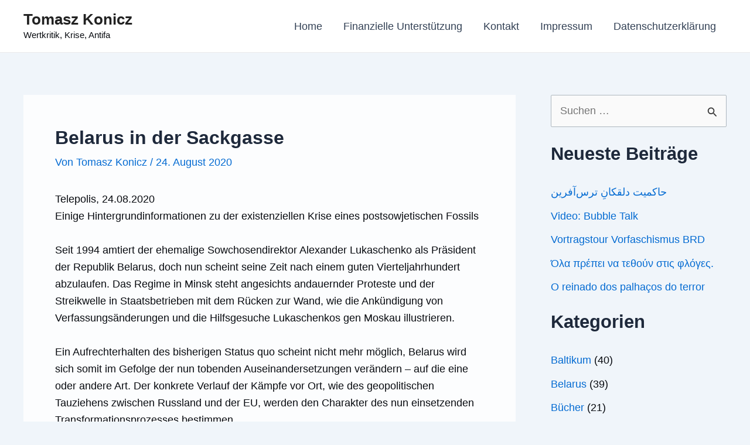

--- FILE ---
content_type: text/html; charset=UTF-8
request_url: https://www.konicz.info/2020/08/24/belarus-in-der-sackgasse/
body_size: 36055
content:
<!DOCTYPE html>
<html lang="de">
<head>
<meta charset="UTF-8">
<meta name="viewport" content="width=device-width, initial-scale=1">
	<link rel="profile" href="https://gmpg.org/xfn/11"> 
	<style>
#wpadminbar #wp-admin-bar-wsm_free_top_button .ab-icon:before {
	content: "\f239";
	color: #FF9800;
	top: 3px;
}
</style><meta name='robots' content='index, follow, max-image-preview:large, max-snippet:-1, max-video-preview:-1' />

	<!-- This site is optimized with the Yoast SEO plugin v26.8 - https://yoast.com/product/yoast-seo-wordpress/ -->
	<title>Belarus in der Sackgasse | Tomasz Konicz</title>
	<link rel="canonical" href="https://www.konicz.info/2020/08/24/belarus-in-der-sackgasse/" />
	<meta property="og:locale" content="de_DE" />
	<meta property="og:type" content="article" />
	<meta property="og:title" content="Belarus in der Sackgasse | Tomasz Konicz" />
	<meta property="og:description" content="Telepolis, 24.08.2020Einige Hintergrundinformationen zu der existenziellen Krise eines postsowjetischen Fossils Seit 1994 amtiert der ehemalige Sowchosendirektor Alexander Lukaschenko als Präsident der Republik Belarus, doch nun scheint seine Zeit nach einem guten Vierteljahrhundert abzulaufen. Das Regime in Minsk steht angesichts andauernder Proteste und der Streikwelle in Staatsbetrieben mit dem Rücken zur Wand, wie die Ankündigung von [&hellip;]" />
	<meta property="og:url" content="https://www.konicz.info/2020/08/24/belarus-in-der-sackgasse/" />
	<meta property="og:site_name" content="Tomasz Konicz" />
	<meta property="article:publisher" content="https://www.facebook.com/tomasz.konicz.5" />
	<meta property="article:published_time" content="2020-08-24T18:50:02+00:00" />
	<meta property="article:modified_time" content="2023-01-23T17:22:37+00:00" />
	<meta property="og:image" content="https://www.konicz.info/wp-content/uploads/2024/01/Soviel_Space_Fiction01.png" />
	<meta property="og:image:width" content="1342" />
	<meta property="og:image:height" content="583" />
	<meta property="og:image:type" content="image/png" />
	<meta name="author" content="Tomasz Konicz" />
	<meta name="twitter:card" content="summary_large_image" />
	<meta name="twitter:creator" content="@tkonicz" />
	<meta name="twitter:site" content="@tkonicz" />
	<script type="application/ld+json" class="yoast-schema-graph">{"@context":"https://schema.org","@graph":[{"@type":"Article","@id":"https://www.konicz.info/2020/08/24/belarus-in-der-sackgasse/#article","isPartOf":{"@id":"https://www.konicz.info/2020/08/24/belarus-in-der-sackgasse/"},"author":{"name":"Tomasz Konicz","@id":"https://www.konicz.info/#/schema/person/a5cc52e8fddca3f9bf04942e77cac4c4"},"headline":"Belarus in der Sackgasse","datePublished":"2020-08-24T18:50:02+00:00","dateModified":"2023-01-23T17:22:37+00:00","mainEntityOfPage":{"@id":"https://www.konicz.info/2020/08/24/belarus-in-der-sackgasse/"},"wordCount":1766,"publisher":{"@id":"https://www.konicz.info/#organization"},"articleSection":["Belarus","Russland"],"inLanguage":"de"},{"@type":"WebPage","@id":"https://www.konicz.info/2020/08/24/belarus-in-der-sackgasse/","url":"https://www.konicz.info/2020/08/24/belarus-in-der-sackgasse/","name":"Belarus in der Sackgasse | Tomasz Konicz","isPartOf":{"@id":"https://www.konicz.info/#website"},"datePublished":"2020-08-24T18:50:02+00:00","dateModified":"2023-01-23T17:22:37+00:00","breadcrumb":{"@id":"https://www.konicz.info/2020/08/24/belarus-in-der-sackgasse/#breadcrumb"},"inLanguage":"de","potentialAction":[{"@type":"ReadAction","target":["https://www.konicz.info/2020/08/24/belarus-in-der-sackgasse/"]}]},{"@type":"BreadcrumbList","@id":"https://www.konicz.info/2020/08/24/belarus-in-der-sackgasse/#breadcrumb","itemListElement":[{"@type":"ListItem","position":1,"name":"Startseite","item":"https://www.konicz.info/"},{"@type":"ListItem","position":2,"name":"Belarus in der Sackgasse"}]},{"@type":"WebSite","@id":"https://www.konicz.info/#website","url":"https://www.konicz.info/","name":"Tomasz Konicz","description":"Wertkritik, Krise, Antifa","publisher":{"@id":"https://www.konicz.info/#organization"},"potentialAction":[{"@type":"SearchAction","target":{"@type":"EntryPoint","urlTemplate":"https://www.konicz.info/?s={search_term_string}"},"query-input":{"@type":"PropertyValueSpecification","valueRequired":true,"valueName":"search_term_string"}}],"inLanguage":"de"},{"@type":"Organization","@id":"https://www.konicz.info/#organization","name":"Tomasz Konicz","url":"https://www.konicz.info/","logo":{"@type":"ImageObject","inLanguage":"de","@id":"https://www.konicz.info/#/schema/logo/image/","url":"https://www.konicz.info/wp-content/uploads/2024/01/Soviel_Space_Fiction01.png","contentUrl":"https://www.konicz.info/wp-content/uploads/2024/01/Soviel_Space_Fiction01.png","width":1342,"height":583,"caption":"Tomasz Konicz"},"image":{"@id":"https://www.konicz.info/#/schema/logo/image/"},"sameAs":["https://www.facebook.com/tomasz.konicz.5","https://x.com/tkonicz","https://bsky.app/profile/tkonicz.bsky.social","https://mastodon.world/@tkonicz","https://www.reddit.com/user/tkonicz"]},{"@type":"Person","@id":"https://www.konicz.info/#/schema/person/a5cc52e8fddca3f9bf04942e77cac4c4","name":"Tomasz Konicz","image":{"@type":"ImageObject","inLanguage":"de","@id":"https://www.konicz.info/#/schema/person/image/","url":"https://secure.gravatar.com/avatar/f1f725ce72d8fe267504d7d4da86b361a5759fca3f6cb052ffd66125d8ac09f1?s=96&d=mm&r=g","contentUrl":"https://secure.gravatar.com/avatar/f1f725ce72d8fe267504d7d4da86b361a5759fca3f6cb052ffd66125d8ac09f1?s=96&d=mm&r=g","caption":"Tomasz Konicz"},"sameAs":["https://www.konicz.info"],"url":"https://www.konicz.info/author/admin/"}]}</script>
	<!-- / Yoast SEO plugin. -->


<link rel='dns-prefetch' href='//www.konicz.info' />
<link rel="alternate" type="application/rss+xml" title="Tomasz Konicz &raquo; Feed" href="https://www.konicz.info/feed/" />
<link rel="alternate" type="application/rss+xml" title="Tomasz Konicz &raquo; Kommentar-Feed" href="https://www.konicz.info/comments/feed/" />
<link rel="alternate" title="oEmbed (JSON)" type="application/json+oembed" href="https://www.konicz.info/wp-json/oembed/1.0/embed?url=https%3A%2F%2Fwww.konicz.info%2F2020%2F08%2F24%2Fbelarus-in-der-sackgasse%2F" />
<link rel="alternate" title="oEmbed (XML)" type="text/xml+oembed" href="https://www.konicz.info/wp-json/oembed/1.0/embed?url=https%3A%2F%2Fwww.konicz.info%2F2020%2F08%2F24%2Fbelarus-in-der-sackgasse%2F&#038;format=xml" />
<style id='wp-img-auto-sizes-contain-inline-css'>
img:is([sizes=auto i],[sizes^="auto," i]){contain-intrinsic-size:3000px 1500px}
/*# sourceURL=wp-img-auto-sizes-contain-inline-css */
</style>
<link rel='stylesheet' id='astra-theme-css-css' href='https://www.konicz.info/wp-content/themes/astra/assets/css/minified/main.min.css?ver=4.8.11' media='all' />
<style id='astra-theme-css-inline-css'>
:root{--ast-post-nav-space:0;--ast-container-default-xlg-padding:3em;--ast-container-default-lg-padding:3em;--ast-container-default-slg-padding:2em;--ast-container-default-md-padding:3em;--ast-container-default-sm-padding:3em;--ast-container-default-xs-padding:2.4em;--ast-container-default-xxs-padding:1.8em;--ast-code-block-background:#ECEFF3;--ast-comment-inputs-background:#F9FAFB;--ast-normal-container-width:1200px;--ast-narrow-container-width:750px;--ast-blog-title-font-weight:normal;--ast-blog-meta-weight:inherit;--ast-global-color-primary:var(--ast-global-color-5);--ast-global-color-secondary:var(--ast-global-color-4);--ast-global-color-alternate-background:var(--ast-global-color-7);--ast-global-color-subtle-background:var(--ast-global-color-6);}html{font-size:112.5%;}a{color:var(--ast-global-color-0);}a:hover,a:focus{color:var(--ast-global-color-1);}body,button,input,select,textarea,.ast-button,.ast-custom-button{font-family:-apple-system,BlinkMacSystemFont,Segoe UI,Roboto,Oxygen-Sans,Ubuntu,Cantarell,Helvetica Neue,sans-serif;font-weight:400;font-size:18px;font-size:1rem;line-height:var(--ast-body-line-height,1.65em);}blockquote{color:#000000;}h1,.entry-content h1,h2,.entry-content h2,h3,.entry-content h3,h4,.entry-content h4,h5,.entry-content h5,h6,.entry-content h6,.site-title,.site-title a{font-weight:600;}.site-title{font-size:26px;font-size:1.4444444444444rem;display:block;}.site-header .site-description{font-size:15px;font-size:0.83333333333333rem;display:block;}.entry-title{font-size:26px;font-size:1.4444444444444rem;}.archive .ast-article-post .ast-article-inner,.blog .ast-article-post .ast-article-inner,.archive .ast-article-post .ast-article-inner:hover,.blog .ast-article-post .ast-article-inner:hover{overflow:hidden;}h1,.entry-content h1{font-size:40px;font-size:2.2222222222222rem;font-weight:600;line-height:1.4em;}h2,.entry-content h2{font-size:32px;font-size:1.7777777777778rem;font-weight:600;line-height:1.3em;}h3,.entry-content h3{font-size:26px;font-size:1.4444444444444rem;font-weight:600;line-height:1.3em;}h4,.entry-content h4{font-size:24px;font-size:1.3333333333333rem;line-height:1.2em;font-weight:600;}h5,.entry-content h5{font-size:20px;font-size:1.1111111111111rem;line-height:1.2em;font-weight:600;}h6,.entry-content h6{font-size:16px;font-size:0.88888888888889rem;line-height:1.25em;font-weight:600;}::selection{background-color:var(--ast-global-color-0);color:#ffffff;}body,h1,.entry-title a,.entry-content h1,h2,.entry-content h2,h3,.entry-content h3,h4,.entry-content h4,h5,.entry-content h5,h6,.entry-content h6{color:#080b10;}.tagcloud a:hover,.tagcloud a:focus,.tagcloud a.current-item{color:#ffffff;border-color:var(--ast-global-color-0);background-color:var(--ast-global-color-0);}input:focus,input[type="text"]:focus,input[type="email"]:focus,input[type="url"]:focus,input[type="password"]:focus,input[type="reset"]:focus,input[type="search"]:focus,textarea:focus{border-color:var(--ast-global-color-0);}input[type="radio"]:checked,input[type=reset],input[type="checkbox"]:checked,input[type="checkbox"]:hover:checked,input[type="checkbox"]:focus:checked,input[type=range]::-webkit-slider-thumb{border-color:var(--ast-global-color-0);background-color:var(--ast-global-color-0);box-shadow:none;}.site-footer a:hover + .post-count,.site-footer a:focus + .post-count{background:var(--ast-global-color-0);border-color:var(--ast-global-color-0);}.single .nav-links .nav-previous,.single .nav-links .nav-next{color:var(--ast-global-color-0);}.entry-meta,.entry-meta *{line-height:1.45;color:var(--ast-global-color-0);}.entry-meta a:not(.ast-button):hover,.entry-meta a:not(.ast-button):hover *,.entry-meta a:not(.ast-button):focus,.entry-meta a:not(.ast-button):focus *,.page-links > .page-link,.page-links .page-link:hover,.post-navigation a:hover{color:var(--ast-global-color-1);}#cat option,.secondary .calendar_wrap thead a,.secondary .calendar_wrap thead a:visited{color:var(--ast-global-color-0);}.secondary .calendar_wrap #today,.ast-progress-val span{background:var(--ast-global-color-0);}.secondary a:hover + .post-count,.secondary a:focus + .post-count{background:var(--ast-global-color-0);border-color:var(--ast-global-color-0);}.calendar_wrap #today > a{color:#ffffff;}.page-links .page-link,.single .post-navigation a{color:var(--ast-global-color-0);}.ast-search-menu-icon .search-form button.search-submit{padding:0 4px;}.ast-search-menu-icon form.search-form{padding-right:0;}.ast-search-menu-icon.slide-search input.search-field{width:0;}.ast-header-search .ast-search-menu-icon.ast-dropdown-active .search-form,.ast-header-search .ast-search-menu-icon.ast-dropdown-active .search-field:focus{transition:all 0.2s;}.search-form input.search-field:focus{outline:none;}.ast-search-menu-icon .search-form button.search-submit:focus,.ast-theme-transparent-header .ast-header-search .ast-dropdown-active .ast-icon,.ast-theme-transparent-header .ast-inline-search .search-field:focus .ast-icon{color:var(--ast-global-color-1);}.ast-header-search .slide-search .search-form{border:2px solid var(--ast-global-color-0);}.ast-header-search .slide-search .search-field{background-color:#fff;}.ast-archive-title{color:var(--ast-global-color-2);}.widget-title,.widget .wp-block-heading{font-size:25px;font-size:1.3888888888889rem;color:var(--ast-global-color-2);}#secondary,#secondary button,#secondary input,#secondary select,#secondary textarea{font-size:18px;font-size:1rem;}.ast-single-post .entry-content a,.ast-comment-content a:not(.ast-comment-edit-reply-wrap a){text-decoration:underline;}.ast-single-post .wp-block-button .wp-block-button__link,.ast-single-post .elementor-button-wrapper .elementor-button,.ast-single-post .entry-content .uagb-tab a,.ast-single-post .entry-content .uagb-ifb-cta a,.ast-single-post .entry-content .wp-block-uagb-buttons a,.ast-single-post .entry-content .uabb-module-content a,.ast-single-post .entry-content .uagb-post-grid a,.ast-single-post .entry-content .uagb-timeline a,.ast-single-post .entry-content .uagb-toc__wrap a,.ast-single-post .entry-content .uagb-taxomony-box a,.ast-single-post .entry-content .woocommerce a,.entry-content .wp-block-latest-posts > li > a,.ast-single-post .entry-content .wp-block-file__button,li.ast-post-filter-single,.ast-single-post .wp-block-buttons .wp-block-button.is-style-outline .wp-block-button__link,.ast-single-post .ast-comment-content .comment-reply-link,.ast-single-post .ast-comment-content .comment-edit-link{text-decoration:none;}.ast-search-menu-icon.slide-search a:focus-visible:focus-visible,.astra-search-icon:focus-visible,#close:focus-visible,a:focus-visible,.ast-menu-toggle:focus-visible,.site .skip-link:focus-visible,.wp-block-loginout input:focus-visible,.wp-block-search.wp-block-search__button-inside .wp-block-search__inside-wrapper,.ast-header-navigation-arrow:focus-visible,.woocommerce .wc-proceed-to-checkout > .checkout-button:focus-visible,.woocommerce .woocommerce-MyAccount-navigation ul li a:focus-visible,.ast-orders-table__row .ast-orders-table__cell:focus-visible,.woocommerce .woocommerce-order-details .order-again > .button:focus-visible,.woocommerce .woocommerce-message a.button.wc-forward:focus-visible,.woocommerce #minus_qty:focus-visible,.woocommerce #plus_qty:focus-visible,a#ast-apply-coupon:focus-visible,.woocommerce .woocommerce-info a:focus-visible,.woocommerce .astra-shop-summary-wrap a:focus-visible,.woocommerce a.wc-forward:focus-visible,#ast-apply-coupon:focus-visible,.woocommerce-js .woocommerce-mini-cart-item a.remove:focus-visible,#close:focus-visible,.button.search-submit:focus-visible,#search_submit:focus,.normal-search:focus-visible,.ast-header-account-wrap:focus-visible,.woocommerce .ast-on-card-button.ast-quick-view-trigger:focus{outline-style:dotted;outline-color:inherit;outline-width:thin;}input:focus,input[type="text"]:focus,input[type="email"]:focus,input[type="url"]:focus,input[type="password"]:focus,input[type="reset"]:focus,input[type="search"]:focus,input[type="number"]:focus,textarea:focus,.wp-block-search__input:focus,[data-section="section-header-mobile-trigger"] .ast-button-wrap .ast-mobile-menu-trigger-minimal:focus,.ast-mobile-popup-drawer.active .menu-toggle-close:focus,.woocommerce-ordering select.orderby:focus,#ast-scroll-top:focus,#coupon_code:focus,.woocommerce-page #comment:focus,.woocommerce #reviews #respond input#submit:focus,.woocommerce a.add_to_cart_button:focus,.woocommerce .button.single_add_to_cart_button:focus,.woocommerce .woocommerce-cart-form button:focus,.woocommerce .woocommerce-cart-form__cart-item .quantity .qty:focus,.woocommerce .woocommerce-billing-fields .woocommerce-billing-fields__field-wrapper .woocommerce-input-wrapper > .input-text:focus,.woocommerce #order_comments:focus,.woocommerce #place_order:focus,.woocommerce .woocommerce-address-fields .woocommerce-address-fields__field-wrapper .woocommerce-input-wrapper > .input-text:focus,.woocommerce .woocommerce-MyAccount-content form button:focus,.woocommerce .woocommerce-MyAccount-content .woocommerce-EditAccountForm .woocommerce-form-row .woocommerce-Input.input-text:focus,.woocommerce .ast-woocommerce-container .woocommerce-pagination ul.page-numbers li a:focus,body #content .woocommerce form .form-row .select2-container--default .select2-selection--single:focus,#ast-coupon-code:focus,.woocommerce.woocommerce-js .quantity input[type=number]:focus,.woocommerce-js .woocommerce-mini-cart-item .quantity input[type=number]:focus,.woocommerce p#ast-coupon-trigger:focus{border-style:dotted;border-color:inherit;border-width:thin;}input{outline:none;}.ast-logo-title-inline .site-logo-img{padding-right:1em;}.site-logo-img img{ transition:all 0.2s linear;}body .ast-oembed-container *{position:absolute;top:0;width:100%;height:100%;left:0;}body .wp-block-embed-pocket-casts .ast-oembed-container *{position:unset;}.ast-single-post-featured-section + article {margin-top: 2em;}.site-content .ast-single-post-featured-section img {width: 100%;overflow: hidden;object-fit: cover;}.ast-separate-container .site-content .ast-single-post-featured-section + article {margin-top: -80px;z-index: 9;position: relative;border-radius: 4px;}@media (min-width: 922px) {.ast-no-sidebar .site-content .ast-article-image-container--wide {margin-left: -120px;margin-right: -120px;max-width: unset;width: unset;}.ast-left-sidebar .site-content .ast-article-image-container--wide,.ast-right-sidebar .site-content .ast-article-image-container--wide {margin-left: -10px;margin-right: -10px;}.site-content .ast-article-image-container--full {margin-left: calc( -50vw + 50%);margin-right: calc( -50vw + 50%);max-width: 100vw;width: 100vw;}.ast-left-sidebar .site-content .ast-article-image-container--full,.ast-right-sidebar .site-content .ast-article-image-container--full {margin-left: -10px;margin-right: -10px;max-width: inherit;width: auto;}}.site > .ast-single-related-posts-container {margin-top: 0;}@media (min-width: 922px) {.ast-desktop .ast-container--narrow {max-width: var(--ast-narrow-container-width);margin: 0 auto;}}#secondary {margin: 4em 0 2.5em;word-break: break-word;line-height: 2;}#secondary li {margin-bottom: 0.75em;}#secondary li:last-child {margin-bottom: 0;}@media (max-width: 768px) {.js_active .ast-plain-container.ast-single-post #secondary {margin-top: 1.5em;}}.ast-separate-container.ast-two-container #secondary .widget {background-color: #fff;padding: 2em;margin-bottom: 2em;}@media (min-width: 993px) {.ast-left-sidebar #secondary {padding-right: 60px;}.ast-right-sidebar #secondary {padding-left: 60px;}}@media (max-width: 993px) {.ast-right-sidebar #secondary {padding-left: 30px;}.ast-left-sidebar #secondary {padding-right: 30px;}}@media (min-width: 993px) {.ast-page-builder-template.ast-left-sidebar #secondary {padding-left: 60px;}.ast-page-builder-template.ast-right-sidebar #secondary {padding-right: 60px;}}@media (max-width: 993px) {.ast-page-builder-template.ast-right-sidebar #secondary {padding-right: 30px;}.ast-page-builder-template.ast-left-sidebar #secondary {padding-left: 30px;}}@media (max-width:921.9px){#ast-desktop-header{display:none;}}@media (min-width:922px){#ast-mobile-header{display:none;}}@media( max-width: 420px ) {.single .nav-links .nav-previous,.single .nav-links .nav-next {width: 100%;text-align: center;}}.wp-block-buttons.aligncenter{justify-content:center;}@media (max-width:921px){.ast-theme-transparent-header #primary,.ast-theme-transparent-header #secondary{padding:0;}}@media (max-width:921px){.ast-plain-container.ast-no-sidebar #primary{padding:0;}}.ast-plain-container.ast-no-sidebar #primary{margin-top:0;margin-bottom:0;}@media (min-width:1200px){.ast-plain-container.ast-no-sidebar #primary{margin-top:60px;margin-bottom:60px;}}.wp-block-button.is-style-outline .wp-block-button__link{border-color:var(--ast-global-color-0);}div.wp-block-button.is-style-outline > .wp-block-button__link:not(.has-text-color),div.wp-block-button.wp-block-button__link.is-style-outline:not(.has-text-color){color:var(--ast-global-color-0);}.wp-block-button.is-style-outline .wp-block-button__link:hover,.wp-block-buttons .wp-block-button.is-style-outline .wp-block-button__link:focus,.wp-block-buttons .wp-block-button.is-style-outline > .wp-block-button__link:not(.has-text-color):hover,.wp-block-buttons .wp-block-button.wp-block-button__link.is-style-outline:not(.has-text-color):hover{color:#ffffff;background-color:var(--ast-global-color-1);border-color:var(--ast-global-color-1);}.post-page-numbers.current .page-link,.ast-pagination .page-numbers.current{color:#ffffff;border-color:var(--ast-global-color-0);background-color:var(--ast-global-color-0);}.wp-block-button.is-style-outline .wp-block-button__link.wp-element-button,.ast-outline-button{border-color:var(--ast-global-color-0);font-family:inherit;font-weight:500;font-size:16px;font-size:0.88888888888889rem;line-height:1em;}.wp-block-buttons .wp-block-button.is-style-outline > .wp-block-button__link:not(.has-text-color),.wp-block-buttons .wp-block-button.wp-block-button__link.is-style-outline:not(.has-text-color),.ast-outline-button{color:var(--ast-global-color-0);}.wp-block-button.is-style-outline .wp-block-button__link:hover,.wp-block-buttons .wp-block-button.is-style-outline .wp-block-button__link:focus,.wp-block-buttons .wp-block-button.is-style-outline > .wp-block-button__link:not(.has-text-color):hover,.wp-block-buttons .wp-block-button.wp-block-button__link.is-style-outline:not(.has-text-color):hover,.ast-outline-button:hover,.ast-outline-button:focus,.wp-block-uagb-buttons-child .uagb-buttons-repeater.ast-outline-button:hover,.wp-block-uagb-buttons-child .uagb-buttons-repeater.ast-outline-button:focus{color:#ffffff;background-color:var(--ast-global-color-1);border-color:var(--ast-global-color-1);}.wp-block-button .wp-block-button__link.wp-element-button.is-style-outline:not(.has-background),.wp-block-button.is-style-outline>.wp-block-button__link.wp-element-button:not(.has-background),.ast-outline-button{background-color:transparent;}.entry-content[data-ast-blocks-layout] > figure{margin-bottom:1em;}h1.widget-title{font-weight:600;}h2.widget-title{font-weight:600;}h3.widget-title{font-weight:600;}#page{display:flex;flex-direction:column;min-height:100vh;}.ast-404-layout-1 h1.page-title{color:var(--ast-global-color-2);}.single .post-navigation a{line-height:1em;height:inherit;}.error-404 .page-sub-title{font-size:1.5rem;font-weight:inherit;}.search .site-content .content-area .search-form{margin-bottom:0;}#page .site-content{flex-grow:1;}.widget{margin-bottom:1.25em;}#secondary li{line-height:1.5em;}#secondary .wp-block-group h2{margin-bottom:0.7em;}#secondary h2{font-size:1.7rem;}.ast-separate-container .ast-article-post,.ast-separate-container .ast-article-single,.ast-separate-container .comment-respond{padding:3em;}.ast-separate-container .ast-article-single .ast-article-single{padding:0;}.ast-article-single .wp-block-post-template-is-layout-grid{padding-left:0;}.ast-separate-container .comments-title,.ast-narrow-container .comments-title{padding:1.5em 2em;}.ast-page-builder-template .comment-form-textarea,.ast-comment-formwrap .ast-grid-common-col{padding:0;}.ast-comment-formwrap{padding:0;display:inline-flex;column-gap:20px;width:100%;margin-left:0;margin-right:0;}.comments-area textarea#comment:focus,.comments-area textarea#comment:active,.comments-area .ast-comment-formwrap input[type="text"]:focus,.comments-area .ast-comment-formwrap input[type="text"]:active {box-shadow:none;outline:none;}.archive.ast-page-builder-template .entry-header{margin-top:2em;}.ast-page-builder-template .ast-comment-formwrap{width:100%;}.entry-title{margin-bottom:0.5em;}.ast-archive-description p{font-size:inherit;font-weight:inherit;line-height:inherit;}.ast-separate-container .ast-comment-list li.depth-1,.hentry{margin-bottom:2em;}@media (min-width:921px){.ast-left-sidebar.ast-page-builder-template #secondary,.archive.ast-right-sidebar.ast-page-builder-template .site-main{padding-left:20px;padding-right:20px;}}@media (max-width:544px){.ast-comment-formwrap.ast-row{column-gap:10px;display:inline-block;}#ast-commentform .ast-grid-common-col{position:relative;width:100%;}}@media (min-width:1201px){.ast-separate-container .ast-article-post,.ast-separate-container .ast-article-single,.ast-separate-container .ast-author-box,.ast-separate-container .ast-404-layout-1,.ast-separate-container .no-results{padding:3em;}}@media (max-width:921px){.ast-separate-container #primary,.ast-separate-container #secondary{padding:1.5em 0;}#primary,#secondary{padding:1.5em 0;margin:0;}.ast-left-sidebar #content > .ast-container{display:flex;flex-direction:column-reverse;width:100%;}}@media (max-width:921px){#secondary.secondary{padding-top:0;}.ast-separate-container.ast-right-sidebar #secondary{padding-left:1em;padding-right:1em;}.ast-separate-container.ast-two-container #secondary{padding-left:0;padding-right:0;}.ast-page-builder-template .entry-header #secondary,.ast-page-builder-template #secondary{margin-top:1.5em;}}@media (max-width:921px){.ast-right-sidebar #primary{padding-right:0;}.ast-page-builder-template.ast-left-sidebar #secondary,.ast-page-builder-template.ast-right-sidebar #secondary{padding-right:20px;padding-left:20px;}.ast-right-sidebar #secondary,.ast-left-sidebar #primary{padding-left:0;}.ast-left-sidebar #secondary{padding-right:0;}}@media (min-width:922px){.ast-separate-container.ast-right-sidebar #primary,.ast-separate-container.ast-left-sidebar #primary{border:0;}.search-no-results.ast-separate-container #primary{margin-bottom:4em;}}@media (min-width:922px){.ast-right-sidebar #primary{border-right:1px solid var(--ast-border-color);}.ast-left-sidebar #primary{border-left:1px solid var(--ast-border-color);}.ast-right-sidebar #secondary{border-left:1px solid var(--ast-border-color);margin-left:-1px;}.ast-left-sidebar #secondary{border-right:1px solid var(--ast-border-color);margin-right:-1px;}.ast-separate-container.ast-two-container.ast-right-sidebar #secondary{padding-left:30px;padding-right:0;}.ast-separate-container.ast-two-container.ast-left-sidebar #secondary{padding-right:30px;padding-left:0;}.ast-separate-container.ast-right-sidebar #secondary,.ast-separate-container.ast-left-sidebar #secondary{border:0;margin-left:auto;margin-right:auto;}.ast-separate-container.ast-two-container #secondary .widget:last-child{margin-bottom:0;}}.wp-block-button .wp-block-button__link{color:#ffffff;}.wp-block-button .wp-block-button__link:hover,.wp-block-button .wp-block-button__link:focus{color:#ffffff;background-color:var(--ast-global-color-1);border-color:var(--ast-global-color-1);}.wp-block-button .wp-block-button__link,.wp-block-search .wp-block-search__button,body .wp-block-file .wp-block-file__button{border-color:var(--ast-global-color-0);background-color:var(--ast-global-color-0);color:#ffffff;font-family:inherit;font-weight:500;line-height:1em;font-size:16px;font-size:0.88888888888889rem;padding-top:15px;padding-right:30px;padding-bottom:15px;padding-left:30px;}@media (max-width:921px){.wp-block-button .wp-block-button__link,.wp-block-search .wp-block-search__button,body .wp-block-file .wp-block-file__button{padding-top:14px;padding-right:28px;padding-bottom:14px;padding-left:28px;}}@media (max-width:544px){.wp-block-button .wp-block-button__link,.wp-block-search .wp-block-search__button,body .wp-block-file .wp-block-file__button{padding-top:12px;padding-right:24px;padding-bottom:12px;padding-left:24px;}}.menu-toggle,button,.ast-button,.ast-custom-button,.button,input#submit,input[type="button"],input[type="submit"],input[type="reset"],#comments .submit,.search .search-submit,form[CLASS*="wp-block-search__"].wp-block-search .wp-block-search__inside-wrapper .wp-block-search__button,body .wp-block-file .wp-block-file__button,.search .search-submit,.woocommerce-js a.button,.woocommerce button.button,.woocommerce .woocommerce-message a.button,.woocommerce #respond input#submit.alt,.woocommerce input.button.alt,.woocommerce input.button,.woocommerce input.button:disabled,.woocommerce input.button:disabled[disabled],.woocommerce input.button:disabled:hover,.woocommerce input.button:disabled[disabled]:hover,.woocommerce #respond input#submit,.woocommerce button.button.alt.disabled,.wc-block-grid__products .wc-block-grid__product .wp-block-button__link,.wc-block-grid__product-onsale,[CLASS*="wc-block"] button,.woocommerce-js .astra-cart-drawer .astra-cart-drawer-content .woocommerce-mini-cart__buttons .button:not(.checkout):not(.ast-continue-shopping),.woocommerce-js .astra-cart-drawer .astra-cart-drawer-content .woocommerce-mini-cart__buttons a.checkout,.woocommerce button.button.alt.disabled.wc-variation-selection-needed,[CLASS*="wc-block"] .wc-block-components-button{border-style:solid;border-top-width:0;border-right-width:0;border-left-width:0;border-bottom-width:0;color:#ffffff;border-color:var(--ast-global-color-0);background-color:var(--ast-global-color-0);padding-top:15px;padding-right:30px;padding-bottom:15px;padding-left:30px;font-family:inherit;font-weight:500;font-size:16px;font-size:0.88888888888889rem;line-height:1em;}button:focus,.menu-toggle:hover,button:hover,.ast-button:hover,.ast-custom-button:hover .button:hover,.ast-custom-button:hover ,input[type=reset]:hover,input[type=reset]:focus,input#submit:hover,input#submit:focus,input[type="button"]:hover,input[type="button"]:focus,input[type="submit"]:hover,input[type="submit"]:focus,form[CLASS*="wp-block-search__"].wp-block-search .wp-block-search__inside-wrapper .wp-block-search__button:hover,form[CLASS*="wp-block-search__"].wp-block-search .wp-block-search__inside-wrapper .wp-block-search__button:focus,body .wp-block-file .wp-block-file__button:hover,body .wp-block-file .wp-block-file__button:focus,.woocommerce-js a.button:hover,.woocommerce button.button:hover,.woocommerce .woocommerce-message a.button:hover,.woocommerce #respond input#submit:hover,.woocommerce #respond input#submit.alt:hover,.woocommerce input.button.alt:hover,.woocommerce input.button:hover,.woocommerce button.button.alt.disabled:hover,.wc-block-grid__products .wc-block-grid__product .wp-block-button__link:hover,[CLASS*="wc-block"] button:hover,.woocommerce-js .astra-cart-drawer .astra-cart-drawer-content .woocommerce-mini-cart__buttons .button:not(.checkout):not(.ast-continue-shopping):hover,.woocommerce-js .astra-cart-drawer .astra-cart-drawer-content .woocommerce-mini-cart__buttons a.checkout:hover,.woocommerce button.button.alt.disabled.wc-variation-selection-needed:hover,[CLASS*="wc-block"] .wc-block-components-button:hover,[CLASS*="wc-block"] .wc-block-components-button:focus{color:#ffffff;background-color:var(--ast-global-color-1);border-color:var(--ast-global-color-1);}form[CLASS*="wp-block-search__"].wp-block-search .wp-block-search__inside-wrapper .wp-block-search__button.has-icon{padding-top:calc(15px - 3px);padding-right:calc(30px - 3px);padding-bottom:calc(15px - 3px);padding-left:calc(30px - 3px);}@media (max-width:921px){.menu-toggle,button,.ast-button,.ast-custom-button,.button,input#submit,input[type="button"],input[type="submit"],input[type="reset"],#comments .submit,.search .search-submit,form[CLASS*="wp-block-search__"].wp-block-search .wp-block-search__inside-wrapper .wp-block-search__button,body .wp-block-file .wp-block-file__button,.search .search-submit,.woocommerce-js a.button,.woocommerce button.button,.woocommerce .woocommerce-message a.button,.woocommerce #respond input#submit.alt,.woocommerce input.button.alt,.woocommerce input.button,.woocommerce input.button:disabled,.woocommerce input.button:disabled[disabled],.woocommerce input.button:disabled:hover,.woocommerce input.button:disabled[disabled]:hover,.woocommerce #respond input#submit,.woocommerce button.button.alt.disabled,.wc-block-grid__products .wc-block-grid__product .wp-block-button__link,.wc-block-grid__product-onsale,[CLASS*="wc-block"] button,.woocommerce-js .astra-cart-drawer .astra-cart-drawer-content .woocommerce-mini-cart__buttons .button:not(.checkout):not(.ast-continue-shopping),.woocommerce-js .astra-cart-drawer .astra-cart-drawer-content .woocommerce-mini-cart__buttons a.checkout,.woocommerce button.button.alt.disabled.wc-variation-selection-needed,[CLASS*="wc-block"] .wc-block-components-button{padding-top:14px;padding-right:28px;padding-bottom:14px;padding-left:28px;}}@media (max-width:544px){.menu-toggle,button,.ast-button,.ast-custom-button,.button,input#submit,input[type="button"],input[type="submit"],input[type="reset"],#comments .submit,.search .search-submit,form[CLASS*="wp-block-search__"].wp-block-search .wp-block-search__inside-wrapper .wp-block-search__button,body .wp-block-file .wp-block-file__button,.search .search-submit,.woocommerce-js a.button,.woocommerce button.button,.woocommerce .woocommerce-message a.button,.woocommerce #respond input#submit.alt,.woocommerce input.button.alt,.woocommerce input.button,.woocommerce input.button:disabled,.woocommerce input.button:disabled[disabled],.woocommerce input.button:disabled:hover,.woocommerce input.button:disabled[disabled]:hover,.woocommerce #respond input#submit,.woocommerce button.button.alt.disabled,.wc-block-grid__products .wc-block-grid__product .wp-block-button__link,.wc-block-grid__product-onsale,[CLASS*="wc-block"] button,.woocommerce-js .astra-cart-drawer .astra-cart-drawer-content .woocommerce-mini-cart__buttons .button:not(.checkout):not(.ast-continue-shopping),.woocommerce-js .astra-cart-drawer .astra-cart-drawer-content .woocommerce-mini-cart__buttons a.checkout,.woocommerce button.button.alt.disabled.wc-variation-selection-needed,[CLASS*="wc-block"] .wc-block-components-button{padding-top:12px;padding-right:24px;padding-bottom:12px;padding-left:24px;}}@media (max-width:921px){.ast-mobile-header-stack .main-header-bar .ast-search-menu-icon{display:inline-block;}.ast-header-break-point.ast-header-custom-item-outside .ast-mobile-header-stack .main-header-bar .ast-search-icon{margin:0;}.ast-comment-avatar-wrap img{max-width:2.5em;}.ast-comment-meta{padding:0 1.8888em 1.3333em;}.ast-separate-container .ast-comment-list li.depth-1{padding:1.5em 2.14em;}.ast-separate-container .comment-respond{padding:2em 2.14em;}}@media (min-width:544px){.ast-container{max-width:100%;}}@media (max-width:544px){.ast-separate-container .ast-article-post,.ast-separate-container .ast-article-single,.ast-separate-container .comments-title,.ast-separate-container .ast-archive-description{padding:1.5em 1em;}.ast-separate-container #content .ast-container{padding-left:0.54em;padding-right:0.54em;}.ast-separate-container .ast-comment-list .bypostauthor{padding:.5em;}.ast-search-menu-icon.ast-dropdown-active .search-field{width:170px;}.ast-separate-container #secondary{padding-top:0;}.ast-separate-container.ast-two-container #secondary .widget{margin-bottom:1.5em;padding-left:1em;padding-right:1em;}} #ast-mobile-header .ast-site-header-cart-li a{pointer-events:none;}.ast-separate-container{background-color:var(--ast-global-color-4);background-image:none;}@media (max-width:921px){.widget-title{font-size:22px;font-size:1.375rem;}body,button,input,select,textarea,.ast-button,.ast-custom-button{font-size:16px;font-size:0.88888888888889rem;}#secondary,#secondary button,#secondary input,#secondary select,#secondary textarea{font-size:16px;font-size:0.88888888888889rem;}.site-title{display:block;}.site-header .site-description{display:block;}h1,.entry-content h1{font-size:30px;}h2,.entry-content h2{font-size:25px;}h3,.entry-content h3{font-size:20px;}}@media (max-width:544px){.widget-title{font-size:22px;font-size:1.375rem;}body,button,input,select,textarea,.ast-button,.ast-custom-button{font-size:16px;font-size:0.88888888888889rem;}#secondary,#secondary button,#secondary input,#secondary select,#secondary textarea{font-size:16px;font-size:0.88888888888889rem;}.site-title{display:block;}.site-header .site-description{display:block;}h1,.entry-content h1{font-size:30px;}h2,.entry-content h2{font-size:25px;}h3,.entry-content h3{font-size:20px;}}@media (max-width:544px){html{font-size:112.5%;}}@media (min-width:922px){.ast-container{max-width:1240px;}}@media (min-width:922px){.site-content .ast-container{display:flex;}}@media (max-width:921px){.site-content .ast-container{flex-direction:column;}}@media (min-width:922px){.main-header-menu .sub-menu .menu-item.ast-left-align-sub-menu:hover > .sub-menu,.main-header-menu .sub-menu .menu-item.ast-left-align-sub-menu.focus > .sub-menu{margin-left:-0px;}}.entry-content li > p{margin-bottom:0;}.site .comments-area{padding-bottom:3em;}.wp-block-file {display: flex;align-items: center;flex-wrap: wrap;justify-content: space-between;}.wp-block-pullquote {border: none;}.wp-block-pullquote blockquote::before {content: "\201D";font-family: "Helvetica",sans-serif;display: flex;transform: rotate( 180deg );font-size: 6rem;font-style: normal;line-height: 1;font-weight: bold;align-items: center;justify-content: center;}.has-text-align-right > blockquote::before {justify-content: flex-start;}.has-text-align-left > blockquote::before {justify-content: flex-end;}figure.wp-block-pullquote.is-style-solid-color blockquote {max-width: 100%;text-align: inherit;}:root {--wp--custom--ast-default-block-top-padding: 3em;--wp--custom--ast-default-block-right-padding: 3em;--wp--custom--ast-default-block-bottom-padding: 3em;--wp--custom--ast-default-block-left-padding: 3em;--wp--custom--ast-container-width: 1200px;--wp--custom--ast-content-width-size: 1200px;--wp--custom--ast-wide-width-size: calc(1200px + var(--wp--custom--ast-default-block-left-padding) + var(--wp--custom--ast-default-block-right-padding));--ast-scrollbar-width: 15px;}.ast-narrow-container {--wp--custom--ast-content-width-size: 750px;--wp--custom--ast-wide-width-size: 750px;}@media(max-width: 921px) {:root {--wp--custom--ast-default-block-top-padding: 3em;--wp--custom--ast-default-block-right-padding: 2em;--wp--custom--ast-default-block-bottom-padding: 3em;--wp--custom--ast-default-block-left-padding: 2em;}}@media(max-width: 544px) {:root {--wp--custom--ast-default-block-top-padding: 3em;--wp--custom--ast-default-block-right-padding: 1.5em;--wp--custom--ast-default-block-bottom-padding: 3em;--wp--custom--ast-default-block-left-padding: 1.5em;}}.entry-content > .wp-block-group,.entry-content > .wp-block-cover,.entry-content > .wp-block-columns {padding-top: var(--wp--custom--ast-default-block-top-padding);padding-right: var(--wp--custom--ast-default-block-right-padding);padding-bottom: var(--wp--custom--ast-default-block-bottom-padding);padding-left: var(--wp--custom--ast-default-block-left-padding);}.ast-plain-container.ast-no-sidebar .entry-content > .alignfull,.ast-page-builder-template .ast-no-sidebar .entry-content > .alignfull {margin-left: calc( -50vw + 50% + var( --ast-scrollbar-width ) / 2 );margin-right: calc( -50vw + 50% + var( --ast-scrollbar-width ) / 2 );max-width: calc( 100vw - var( --ast-scrollbar-width ) );width: calc( 100vw - var( --ast-scrollbar-width ) );}.ast-plain-container.ast-no-sidebar .entry-content .alignfull .alignfull,.ast-page-builder-template.ast-no-sidebar .entry-content .alignfull .alignfull,.ast-plain-container.ast-no-sidebar .entry-content .alignfull .alignwide,.ast-page-builder-template.ast-no-sidebar .entry-content .alignfull .alignwide,.ast-plain-container.ast-no-sidebar .entry-content .alignwide .alignfull,.ast-page-builder-template.ast-no-sidebar .entry-content .alignwide .alignfull,.ast-plain-container.ast-no-sidebar .entry-content .alignwide .alignwide,.ast-page-builder-template.ast-no-sidebar .entry-content .alignwide .alignwide,.ast-plain-container.ast-no-sidebar .entry-content .wp-block-column .alignfull,.ast-page-builder-template.ast-no-sidebar .entry-content .wp-block-column .alignfull,.ast-plain-container.ast-no-sidebar .entry-content .wp-block-column .alignwide,.ast-page-builder-template.ast-no-sidebar .entry-content .wp-block-column .alignwide {margin-left: auto;margin-right: auto;width: 100%;}[data-ast-blocks-layout] .wp-block-separator:not(.is-style-dots) {height: 0;}[data-ast-blocks-layout] .wp-block-separator {margin: 20px auto;}[data-ast-blocks-layout] .wp-block-separator:not(.is-style-wide):not(.is-style-dots) {max-width: 100px;}[data-ast-blocks-layout] .wp-block-separator.has-background {padding: 0;}.entry-content[data-ast-blocks-layout] > * {max-width: var(--wp--custom--ast-content-width-size);margin-left: auto;margin-right: auto;}.entry-content[data-ast-blocks-layout] > .alignwide {max-width: var(--wp--custom--ast-wide-width-size);}.entry-content[data-ast-blocks-layout] .alignfull {max-width: none;}.entry-content .wp-block-columns {margin-bottom: 0;}blockquote {margin: 1.5em;border-color: rgba(0,0,0,0.05);}.wp-block-quote:not(.has-text-align-right):not(.has-text-align-center) {border-left: 5px solid rgba(0,0,0,0.05);}.has-text-align-right > blockquote,blockquote.has-text-align-right {border-right: 5px solid rgba(0,0,0,0.05);}.has-text-align-left > blockquote,blockquote.has-text-align-left {border-left: 5px solid rgba(0,0,0,0.05);}.wp-block-site-tagline,.wp-block-latest-posts .read-more {margin-top: 15px;}.wp-block-loginout p label {display: block;}.wp-block-loginout p:not(.login-remember):not(.login-submit) input {width: 100%;}.wp-block-loginout input:focus {border-color: transparent;}.wp-block-loginout input:focus {outline: thin dotted;}.entry-content .wp-block-media-text .wp-block-media-text__content {padding: 0 0 0 8%;}.entry-content .wp-block-media-text.has-media-on-the-right .wp-block-media-text__content {padding: 0 8% 0 0;}.entry-content .wp-block-media-text.has-background .wp-block-media-text__content {padding: 8%;}.entry-content .wp-block-cover:not([class*="background-color"]):not(.has-text-color.has-link-color) .wp-block-cover__inner-container,.entry-content .wp-block-cover:not([class*="background-color"]) .wp-block-cover-image-text,.entry-content .wp-block-cover:not([class*="background-color"]) .wp-block-cover-text,.entry-content .wp-block-cover-image:not([class*="background-color"]) .wp-block-cover__inner-container,.entry-content .wp-block-cover-image:not([class*="background-color"]) .wp-block-cover-image-text,.entry-content .wp-block-cover-image:not([class*="background-color"]) .wp-block-cover-text {color: var(--ast-global-color-primary,var(--ast-global-color-5));}.wp-block-loginout .login-remember input {width: 1.1rem;height: 1.1rem;margin: 0 5px 4px 0;vertical-align: middle;}.wp-block-latest-posts > li > *:first-child,.wp-block-latest-posts:not(.is-grid) > li:first-child {margin-top: 0;}.entry-content > .wp-block-buttons,.entry-content > .wp-block-uagb-buttons {margin-bottom: 1.5em;}.wp-block-search__inside-wrapper .wp-block-search__input {padding: 0 10px;color: var(--ast-global-color-3);background: var(--ast-global-color-primary,var(--ast-global-color-5));border-color: var(--ast-border-color);}.wp-block-latest-posts .read-more {margin-bottom: 1.5em;}.wp-block-search__no-button .wp-block-search__inside-wrapper .wp-block-search__input {padding-top: 5px;padding-bottom: 5px;}.wp-block-latest-posts .wp-block-latest-posts__post-date,.wp-block-latest-posts .wp-block-latest-posts__post-author {font-size: 1rem;}.wp-block-latest-posts > li > *,.wp-block-latest-posts:not(.is-grid) > li {margin-top: 12px;margin-bottom: 12px;}.ast-page-builder-template .entry-content[data-ast-blocks-layout] > *,.ast-page-builder-template .entry-content[data-ast-blocks-layout] > .alignfull:not(.wp-block-group):not(.uagb-is-root-container) > * {max-width: none;}.ast-page-builder-template .entry-content[data-ast-blocks-layout] > .alignwide:not(.uagb-is-root-container) > * {max-width: var(--wp--custom--ast-wide-width-size);}.ast-page-builder-template .entry-content[data-ast-blocks-layout] > .inherit-container-width > *,.ast-page-builder-template .entry-content[data-ast-blocks-layout] > *:not(.wp-block-group):not(.uagb-is-root-container) > *,.entry-content[data-ast-blocks-layout] > .wp-block-cover .wp-block-cover__inner-container {max-width: var(--wp--custom--ast-content-width-size) ;margin-left: auto;margin-right: auto;}.entry-content[data-ast-blocks-layout] .wp-block-cover:not(.alignleft):not(.alignright) {width: auto;}@media(max-width: 1200px) {.ast-separate-container .entry-content > .alignfull,.ast-separate-container .entry-content[data-ast-blocks-layout] > .alignwide,.ast-plain-container .entry-content[data-ast-blocks-layout] > .alignwide,.ast-plain-container .entry-content .alignfull {margin-left: calc(-1 * min(var(--ast-container-default-xlg-padding),20px)) ;margin-right: calc(-1 * min(var(--ast-container-default-xlg-padding),20px));}}@media(min-width: 1201px) {.ast-separate-container .entry-content > .alignfull {margin-left: calc(-1 * var(--ast-container-default-xlg-padding) );margin-right: calc(-1 * var(--ast-container-default-xlg-padding) );}.ast-separate-container .entry-content[data-ast-blocks-layout] > .alignwide,.ast-plain-container .entry-content[data-ast-blocks-layout] > .alignwide {margin-left: calc(-1 * var(--wp--custom--ast-default-block-left-padding) );margin-right: calc(-1 * var(--wp--custom--ast-default-block-right-padding) );}}@media(min-width: 921px) {.ast-separate-container .entry-content .wp-block-group.alignwide:not(.inherit-container-width) > :where(:not(.alignleft):not(.alignright)),.ast-plain-container .entry-content .wp-block-group.alignwide:not(.inherit-container-width) > :where(:not(.alignleft):not(.alignright)) {max-width: calc( var(--wp--custom--ast-content-width-size) + 80px );}.ast-plain-container.ast-right-sidebar .entry-content[data-ast-blocks-layout] .alignfull,.ast-plain-container.ast-left-sidebar .entry-content[data-ast-blocks-layout] .alignfull {margin-left: -60px;margin-right: -60px;}}@media(min-width: 544px) {.entry-content > .alignleft {margin-right: 20px;}.entry-content > .alignright {margin-left: 20px;}}@media (max-width:544px){.wp-block-columns .wp-block-column:not(:last-child){margin-bottom:20px;}.wp-block-latest-posts{margin:0;}}@media( max-width: 600px ) {.entry-content .wp-block-media-text .wp-block-media-text__content,.entry-content .wp-block-media-text.has-media-on-the-right .wp-block-media-text__content {padding: 8% 0 0;}.entry-content .wp-block-media-text.has-background .wp-block-media-text__content {padding: 8%;}}.ast-page-builder-template .entry-header {padding-left: 0;}.ast-narrow-container .site-content .wp-block-uagb-image--align-full .wp-block-uagb-image__figure {max-width: 100%;margin-left: auto;margin-right: auto;}.entry-content ul,.entry-content ol {padding: revert;margin: revert;}:root .has-ast-global-color-0-color{color:var(--ast-global-color-0);}:root .has-ast-global-color-0-background-color{background-color:var(--ast-global-color-0);}:root .wp-block-button .has-ast-global-color-0-color{color:var(--ast-global-color-0);}:root .wp-block-button .has-ast-global-color-0-background-color{background-color:var(--ast-global-color-0);}:root .has-ast-global-color-1-color{color:var(--ast-global-color-1);}:root .has-ast-global-color-1-background-color{background-color:var(--ast-global-color-1);}:root .wp-block-button .has-ast-global-color-1-color{color:var(--ast-global-color-1);}:root .wp-block-button .has-ast-global-color-1-background-color{background-color:var(--ast-global-color-1);}:root .has-ast-global-color-2-color{color:var(--ast-global-color-2);}:root .has-ast-global-color-2-background-color{background-color:var(--ast-global-color-2);}:root .wp-block-button .has-ast-global-color-2-color{color:var(--ast-global-color-2);}:root .wp-block-button .has-ast-global-color-2-background-color{background-color:var(--ast-global-color-2);}:root .has-ast-global-color-3-color{color:var(--ast-global-color-3);}:root .has-ast-global-color-3-background-color{background-color:var(--ast-global-color-3);}:root .wp-block-button .has-ast-global-color-3-color{color:var(--ast-global-color-3);}:root .wp-block-button .has-ast-global-color-3-background-color{background-color:var(--ast-global-color-3);}:root .has-ast-global-color-4-color{color:var(--ast-global-color-4);}:root .has-ast-global-color-4-background-color{background-color:var(--ast-global-color-4);}:root .wp-block-button .has-ast-global-color-4-color{color:var(--ast-global-color-4);}:root .wp-block-button .has-ast-global-color-4-background-color{background-color:var(--ast-global-color-4);}:root .has-ast-global-color-5-color{color:var(--ast-global-color-5);}:root .has-ast-global-color-5-background-color{background-color:var(--ast-global-color-5);}:root .wp-block-button .has-ast-global-color-5-color{color:var(--ast-global-color-5);}:root .wp-block-button .has-ast-global-color-5-background-color{background-color:var(--ast-global-color-5);}:root .has-ast-global-color-6-color{color:var(--ast-global-color-6);}:root .has-ast-global-color-6-background-color{background-color:var(--ast-global-color-6);}:root .wp-block-button .has-ast-global-color-6-color{color:var(--ast-global-color-6);}:root .wp-block-button .has-ast-global-color-6-background-color{background-color:var(--ast-global-color-6);}:root .has-ast-global-color-7-color{color:var(--ast-global-color-7);}:root .has-ast-global-color-7-background-color{background-color:var(--ast-global-color-7);}:root .wp-block-button .has-ast-global-color-7-color{color:var(--ast-global-color-7);}:root .wp-block-button .has-ast-global-color-7-background-color{background-color:var(--ast-global-color-7);}:root .has-ast-global-color-8-color{color:var(--ast-global-color-8);}:root .has-ast-global-color-8-background-color{background-color:var(--ast-global-color-8);}:root .wp-block-button .has-ast-global-color-8-color{color:var(--ast-global-color-8);}:root .wp-block-button .has-ast-global-color-8-background-color{background-color:var(--ast-global-color-8);}:root{--ast-global-color-0:#046bd2;--ast-global-color-1:#045cb4;--ast-global-color-2:#1e293b;--ast-global-color-3:#334155;--ast-global-color-4:#F0F5FA;--ast-global-color-5:#FFFFFF;--ast-global-color-6:#ADB6BE;--ast-global-color-7:#111111;--ast-global-color-8:#111111;}:root {--ast-border-color : var(--ast-global-color-6);}.ast-single-entry-banner {-js-display: flex;display: flex;flex-direction: column;justify-content: center;text-align: center;position: relative;background: #eeeeee;}.ast-single-entry-banner[data-banner-layout="layout-1"] {max-width: 1200px;background: inherit;padding: 20px 0;}.ast-single-entry-banner[data-banner-width-type="custom"] {margin: 0 auto;width: 100%;}.ast-single-entry-banner + .site-content .entry-header {margin-bottom: 0;}.site .ast-author-avatar {--ast-author-avatar-size: ;}a.ast-underline-text {text-decoration: underline;}.ast-container > .ast-terms-link {position: relative;display: block;}a.ast-button.ast-badge-tax {padding: 4px 8px;border-radius: 3px;font-size: inherit;}header.entry-header .entry-title{font-weight:600;font-size:32px;font-size:1.7777777777778rem;}header.entry-header > *:not(:last-child){margin-bottom:10px;}header.entry-header .post-thumb-img-content{text-align:center;}header.entry-header .post-thumb img,.ast-single-post-featured-section.post-thumb img{aspect-ratio:16/9;}.ast-archive-entry-banner {-js-display: flex;display: flex;flex-direction: column;justify-content: center;text-align: center;position: relative;background: #eeeeee;}.ast-archive-entry-banner[data-banner-width-type="custom"] {margin: 0 auto;width: 100%;}.ast-archive-entry-banner[data-banner-layout="layout-1"] {background: inherit;padding: 20px 0;text-align: left;}body.archive .ast-archive-description{max-width:1200px;width:100%;text-align:left;padding-top:3em;padding-right:3em;padding-bottom:3em;padding-left:3em;}body.archive .ast-archive-description .ast-archive-title,body.archive .ast-archive-description .ast-archive-title *{font-weight:600;font-size:32px;font-size:1.7777777777778rem;}body.archive .ast-archive-description > *:not(:last-child){margin-bottom:10px;}@media (max-width:921px){body.archive .ast-archive-description{text-align:left;}}@media (max-width:544px){body.archive .ast-archive-description{text-align:left;}}.ast-breadcrumbs .trail-browse,.ast-breadcrumbs .trail-items,.ast-breadcrumbs .trail-items li{display:inline-block;margin:0;padding:0;border:none;background:inherit;text-indent:0;text-decoration:none;}.ast-breadcrumbs .trail-browse{font-size:inherit;font-style:inherit;font-weight:inherit;color:inherit;}.ast-breadcrumbs .trail-items{list-style:none;}.trail-items li::after{padding:0 0.3em;content:"\00bb";}.trail-items li:last-of-type::after{display:none;}h1,.entry-content h1,h2,.entry-content h2,h3,.entry-content h3,h4,.entry-content h4,h5,.entry-content h5,h6,.entry-content h6{color:var(--ast-global-color-2);}.entry-title a{color:var(--ast-global-color-2);}@media (max-width:921px){.ast-builder-grid-row-container.ast-builder-grid-row-tablet-3-firstrow .ast-builder-grid-row > *:first-child,.ast-builder-grid-row-container.ast-builder-grid-row-tablet-3-lastrow .ast-builder-grid-row > *:last-child{grid-column:1 / -1;}}@media (max-width:544px){.ast-builder-grid-row-container.ast-builder-grid-row-mobile-3-firstrow .ast-builder-grid-row > *:first-child,.ast-builder-grid-row-container.ast-builder-grid-row-mobile-3-lastrow .ast-builder-grid-row > *:last-child{grid-column:1 / -1;}}.ast-builder-layout-element[data-section="title_tagline"]{display:flex;}@media (max-width:921px){.ast-header-break-point .ast-builder-layout-element[data-section="title_tagline"]{display:flex;}}@media (max-width:544px){.ast-header-break-point .ast-builder-layout-element[data-section="title_tagline"]{display:flex;}}.ast-builder-menu-1{font-family:inherit;font-weight:inherit;}.ast-builder-menu-1 .menu-item > .menu-link{color:var(--ast-global-color-3);}.ast-builder-menu-1 .menu-item > .ast-menu-toggle{color:var(--ast-global-color-3);}.ast-builder-menu-1 .menu-item:hover > .menu-link,.ast-builder-menu-1 .inline-on-mobile .menu-item:hover > .ast-menu-toggle{color:var(--ast-global-color-1);}.ast-builder-menu-1 .menu-item:hover > .ast-menu-toggle{color:var(--ast-global-color-1);}.ast-builder-menu-1 .menu-item.current-menu-item > .menu-link,.ast-builder-menu-1 .inline-on-mobile .menu-item.current-menu-item > .ast-menu-toggle,.ast-builder-menu-1 .current-menu-ancestor > .menu-link{color:var(--ast-global-color-1);}.ast-builder-menu-1 .menu-item.current-menu-item > .ast-menu-toggle{color:var(--ast-global-color-1);}.ast-builder-menu-1 .sub-menu,.ast-builder-menu-1 .inline-on-mobile .sub-menu{border-top-width:2px;border-bottom-width:0px;border-right-width:0px;border-left-width:0px;border-color:var(--ast-global-color-0);border-style:solid;}.ast-builder-menu-1 .sub-menu .sub-menu{top:-2px;}.ast-builder-menu-1 .main-header-menu > .menu-item > .sub-menu,.ast-builder-menu-1 .main-header-menu > .menu-item > .astra-full-megamenu-wrapper{margin-top:0px;}.ast-desktop .ast-builder-menu-1 .main-header-menu > .menu-item > .sub-menu:before,.ast-desktop .ast-builder-menu-1 .main-header-menu > .menu-item > .astra-full-megamenu-wrapper:before{height:calc( 0px + 2px + 5px );}.ast-desktop .ast-builder-menu-1 .menu-item .sub-menu .menu-link{border-style:none;}@media (max-width:921px){.ast-header-break-point .ast-builder-menu-1 .menu-item.menu-item-has-children > .ast-menu-toggle{top:0;}.ast-builder-menu-1 .inline-on-mobile .menu-item.menu-item-has-children > .ast-menu-toggle{right:-15px;}.ast-builder-menu-1 .menu-item-has-children > .menu-link:after{content:unset;}.ast-builder-menu-1 .main-header-menu > .menu-item > .sub-menu,.ast-builder-menu-1 .main-header-menu > .menu-item > .astra-full-megamenu-wrapper{margin-top:0;}}@media (max-width:544px){.ast-header-break-point .ast-builder-menu-1 .menu-item.menu-item-has-children > .ast-menu-toggle{top:0;}.ast-builder-menu-1 .main-header-menu > .menu-item > .sub-menu,.ast-builder-menu-1 .main-header-menu > .menu-item > .astra-full-megamenu-wrapper{margin-top:0;}}.ast-builder-menu-1{display:flex;}@media (max-width:921px){.ast-header-break-point .ast-builder-menu-1{display:flex;}}@media (max-width:544px){.ast-header-break-point .ast-builder-menu-1{display:flex;}}.site-below-footer-wrap{padding-top:20px;padding-bottom:20px;}.site-below-footer-wrap[data-section="section-below-footer-builder"]{background-color:var(--ast-global-color-5);min-height:60px;border-style:solid;border-width:0px;border-top-width:1px;border-top-color:var(--ast-global-color-subtle-background,--ast-global-color-6);}.site-below-footer-wrap[data-section="section-below-footer-builder"] .ast-builder-grid-row{max-width:1200px;min-height:60px;margin-left:auto;margin-right:auto;}.site-below-footer-wrap[data-section="section-below-footer-builder"] .ast-builder-grid-row,.site-below-footer-wrap[data-section="section-below-footer-builder"] .site-footer-section{align-items:center;}.site-below-footer-wrap[data-section="section-below-footer-builder"].ast-footer-row-inline .site-footer-section{display:flex;margin-bottom:0;}.ast-builder-grid-row-full .ast-builder-grid-row{grid-template-columns:1fr;}@media (max-width:921px){.site-below-footer-wrap[data-section="section-below-footer-builder"].ast-footer-row-tablet-inline .site-footer-section{display:flex;margin-bottom:0;}.site-below-footer-wrap[data-section="section-below-footer-builder"].ast-footer-row-tablet-stack .site-footer-section{display:block;margin-bottom:10px;}.ast-builder-grid-row-container.ast-builder-grid-row-tablet-full .ast-builder-grid-row{grid-template-columns:1fr;}}@media (max-width:544px){.site-below-footer-wrap[data-section="section-below-footer-builder"].ast-footer-row-mobile-inline .site-footer-section{display:flex;margin-bottom:0;}.site-below-footer-wrap[data-section="section-below-footer-builder"].ast-footer-row-mobile-stack .site-footer-section{display:block;margin-bottom:10px;}.ast-builder-grid-row-container.ast-builder-grid-row-mobile-full .ast-builder-grid-row{grid-template-columns:1fr;}}.site-below-footer-wrap[data-section="section-below-footer-builder"]{display:grid;}@media (max-width:921px){.ast-header-break-point .site-below-footer-wrap[data-section="section-below-footer-builder"]{display:grid;}}@media (max-width:544px){.ast-header-break-point .site-below-footer-wrap[data-section="section-below-footer-builder"]{display:grid;}}.ast-footer-copyright{text-align:center;}.ast-footer-copyright {color:var(--ast-global-color-3);}@media (max-width:921px){.ast-footer-copyright{text-align:center;}}@media (max-width:544px){.ast-footer-copyright{text-align:center;}}.ast-footer-copyright {font-size:16px;font-size:0.88888888888889rem;}.ast-footer-copyright.ast-builder-layout-element{display:flex;}@media (max-width:921px){.ast-header-break-point .ast-footer-copyright.ast-builder-layout-element{display:flex;}}@media (max-width:544px){.ast-header-break-point .ast-footer-copyright.ast-builder-layout-element{display:flex;}}.footer-widget-area.widget-area.site-footer-focus-item{width:auto;}.ast-footer-row-inline .footer-widget-area.widget-area.site-footer-focus-item{width:100%;}.ast-header-break-point .main-header-bar{border-bottom-width:1px;}@media (min-width:922px){.main-header-bar{border-bottom-width:1px;}}@media (min-width:922px){#primary{width:70%;}#secondary{width:30%;}}.main-header-menu .menu-item, #astra-footer-menu .menu-item, .main-header-bar .ast-masthead-custom-menu-items{-js-display:flex;display:flex;-webkit-box-pack:center;-webkit-justify-content:center;-moz-box-pack:center;-ms-flex-pack:center;justify-content:center;-webkit-box-orient:vertical;-webkit-box-direction:normal;-webkit-flex-direction:column;-moz-box-orient:vertical;-moz-box-direction:normal;-ms-flex-direction:column;flex-direction:column;}.main-header-menu > .menu-item > .menu-link, #astra-footer-menu > .menu-item > .menu-link{height:100%;-webkit-box-align:center;-webkit-align-items:center;-moz-box-align:center;-ms-flex-align:center;align-items:center;-js-display:flex;display:flex;}.ast-header-break-point .main-navigation ul .menu-item .menu-link .icon-arrow:first-of-type svg{top:.2em;margin-top:0px;margin-left:0px;width:.65em;transform:translate(0, -2px) rotateZ(270deg);}.ast-mobile-popup-content .ast-submenu-expanded > .ast-menu-toggle{transform:rotateX(180deg);overflow-y:auto;}@media (min-width:922px){.ast-builder-menu .main-navigation > ul > li:last-child a{margin-right:0;}}.ast-separate-container .ast-article-inner{background-color:transparent;background-image:none;}.ast-separate-container .ast-article-post{background-color:rgba(255,255,255,0.8);background-image:none;}@media (max-width:921px){.ast-separate-container .ast-article-post{background-color:rgba(255,255,255,0.8);background-image:none;}}@media (max-width:544px){.ast-separate-container .ast-article-post{background-color:#ffffff;background-image:none;}}.ast-separate-container .ast-article-single:not(.ast-related-post), .woocommerce.ast-separate-container .ast-woocommerce-container, .ast-separate-container .error-404, .ast-separate-container .no-results, .single.ast-separate-container .site-main .ast-author-meta, .ast-separate-container .related-posts-title-wrapper,.ast-separate-container .comments-count-wrapper, .ast-box-layout.ast-plain-container .site-content,.ast-padded-layout.ast-plain-container .site-content, .ast-separate-container .ast-archive-description, .ast-separate-container .comments-area .comment-respond, .ast-separate-container .comments-area .ast-comment-list li, .ast-separate-container .comments-area .comments-title{background-color:rgba(255,255,255,0.8);background-image:none;}@media (max-width:921px){.ast-separate-container .ast-article-single:not(.ast-related-post), .woocommerce.ast-separate-container .ast-woocommerce-container, .ast-separate-container .error-404, .ast-separate-container .no-results, .single.ast-separate-container .site-main .ast-author-meta, .ast-separate-container .related-posts-title-wrapper,.ast-separate-container .comments-count-wrapper, .ast-box-layout.ast-plain-container .site-content,.ast-padded-layout.ast-plain-container .site-content, .ast-separate-container .ast-archive-description{background-color:rgba(255,255,255,0.8);background-image:none;}}@media (max-width:544px){.ast-separate-container .ast-article-single:not(.ast-related-post), .woocommerce.ast-separate-container .ast-woocommerce-container, .ast-separate-container .error-404, .ast-separate-container .no-results, .single.ast-separate-container .site-main .ast-author-meta, .ast-separate-container .related-posts-title-wrapper,.ast-separate-container .comments-count-wrapper, .ast-box-layout.ast-plain-container .site-content,.ast-padded-layout.ast-plain-container .site-content, .ast-separate-container .ast-archive-description{background-color:#ffffff;background-image:none;}}.ast-separate-container.ast-two-container #secondary .widget{background-color:rgba(255,255,255,0.8);background-image:none;}@media (max-width:921px){.ast-separate-container.ast-two-container #secondary .widget{background-color:rgba(255,255,255,0.8);background-image:none;}}@media (max-width:544px){.ast-separate-container.ast-two-container #secondary .widget{background-color:#ffffff;background-image:none;}}.ast-plain-container, .ast-page-builder-template{background-color:rgba(255,255,255,0.8);background-image:none;}@media (max-width:921px){.ast-plain-container, .ast-page-builder-template{background-color:rgba(255,255,255,0.8);background-image:none;}}@media (max-width:544px){.ast-plain-container, .ast-page-builder-template{background-color:#ffffff;background-image:none;}}
		#ast-scroll-top {
			display: none;
			position: fixed;
			text-align: center;
			cursor: pointer;
			z-index: 99;
			width: 2.1em;
			height: 2.1em;
			line-height: 2.1;
			color: #ffffff;
			border-radius: 2px;
			content: "";
			outline: inherit;
		}
		@media (min-width: 769px) {
			#ast-scroll-top {
				content: "769";
			}
		}
		#ast-scroll-top .ast-icon.icon-arrow svg {
			margin-left: 0px;
			vertical-align: middle;
			transform: translate(0, -20%) rotate(180deg);
			width: 1.6em;
		}
		.ast-scroll-to-top-right {
			right: 30px;
			bottom: 30px;
		}
		.ast-scroll-to-top-left {
			left: 30px;
			bottom: 30px;
		}
	#ast-scroll-top{background-color:var(--ast-global-color-0);font-size:15px;}@media (max-width:921px){#ast-scroll-top .ast-icon.icon-arrow svg{width:1em;}}.ast-mobile-header-content > *,.ast-desktop-header-content > * {padding: 10px 0;height: auto;}.ast-mobile-header-content > *:first-child,.ast-desktop-header-content > *:first-child {padding-top: 10px;}.ast-mobile-header-content > .ast-builder-menu,.ast-desktop-header-content > .ast-builder-menu {padding-top: 0;}.ast-mobile-header-content > *:last-child,.ast-desktop-header-content > *:last-child {padding-bottom: 0;}.ast-mobile-header-content .ast-search-menu-icon.ast-inline-search label,.ast-desktop-header-content .ast-search-menu-icon.ast-inline-search label {width: 100%;}.ast-desktop-header-content .main-header-bar-navigation .ast-submenu-expanded > .ast-menu-toggle::before {transform: rotateX(180deg);}#ast-desktop-header .ast-desktop-header-content,.ast-mobile-header-content .ast-search-icon,.ast-desktop-header-content .ast-search-icon,.ast-mobile-header-wrap .ast-mobile-header-content,.ast-main-header-nav-open.ast-popup-nav-open .ast-mobile-header-wrap .ast-mobile-header-content,.ast-main-header-nav-open.ast-popup-nav-open .ast-desktop-header-content {display: none;}.ast-main-header-nav-open.ast-header-break-point #ast-desktop-header .ast-desktop-header-content,.ast-main-header-nav-open.ast-header-break-point .ast-mobile-header-wrap .ast-mobile-header-content {display: block;}.ast-desktop .ast-desktop-header-content .astra-menu-animation-slide-up > .menu-item > .sub-menu,.ast-desktop .ast-desktop-header-content .astra-menu-animation-slide-up > .menu-item .menu-item > .sub-menu,.ast-desktop .ast-desktop-header-content .astra-menu-animation-slide-down > .menu-item > .sub-menu,.ast-desktop .ast-desktop-header-content .astra-menu-animation-slide-down > .menu-item .menu-item > .sub-menu,.ast-desktop .ast-desktop-header-content .astra-menu-animation-fade > .menu-item > .sub-menu,.ast-desktop .ast-desktop-header-content .astra-menu-animation-fade > .menu-item .menu-item > .sub-menu {opacity: 1;visibility: visible;}.ast-hfb-header.ast-default-menu-enable.ast-header-break-point .ast-mobile-header-wrap .ast-mobile-header-content .main-header-bar-navigation {width: unset;margin: unset;}.ast-mobile-header-content.content-align-flex-end .main-header-bar-navigation .menu-item-has-children > .ast-menu-toggle,.ast-desktop-header-content.content-align-flex-end .main-header-bar-navigation .menu-item-has-children > .ast-menu-toggle {left: calc( 20px - 0.907em);right: auto;}.ast-mobile-header-content .ast-search-menu-icon,.ast-mobile-header-content .ast-search-menu-icon.slide-search,.ast-desktop-header-content .ast-search-menu-icon,.ast-desktop-header-content .ast-search-menu-icon.slide-search {width: 100%;position: relative;display: block;right: auto;transform: none;}.ast-mobile-header-content .ast-search-menu-icon.slide-search .search-form,.ast-mobile-header-content .ast-search-menu-icon .search-form,.ast-desktop-header-content .ast-search-menu-icon.slide-search .search-form,.ast-desktop-header-content .ast-search-menu-icon .search-form {right: 0;visibility: visible;opacity: 1;position: relative;top: auto;transform: none;padding: 0;display: block;overflow: hidden;}.ast-mobile-header-content .ast-search-menu-icon.ast-inline-search .search-field,.ast-mobile-header-content .ast-search-menu-icon .search-field,.ast-desktop-header-content .ast-search-menu-icon.ast-inline-search .search-field,.ast-desktop-header-content .ast-search-menu-icon .search-field {width: 100%;padding-right: 5.5em;}.ast-mobile-header-content .ast-search-menu-icon .search-submit,.ast-desktop-header-content .ast-search-menu-icon .search-submit {display: block;position: absolute;height: 100%;top: 0;right: 0;padding: 0 1em;border-radius: 0;}.ast-hfb-header.ast-default-menu-enable.ast-header-break-point .ast-mobile-header-wrap .ast-mobile-header-content .main-header-bar-navigation ul .sub-menu .menu-link {padding-left: 30px;}.ast-hfb-header.ast-default-menu-enable.ast-header-break-point .ast-mobile-header-wrap .ast-mobile-header-content .main-header-bar-navigation .sub-menu .menu-item .menu-item .menu-link {padding-left: 40px;}.ast-mobile-popup-drawer.active .ast-mobile-popup-inner{background-color:#ffffff;;}.ast-mobile-header-wrap .ast-mobile-header-content, .ast-desktop-header-content{background-color:#ffffff;;}.ast-mobile-popup-content > *, .ast-mobile-header-content > *, .ast-desktop-popup-content > *, .ast-desktop-header-content > *{padding-top:0px;padding-bottom:0px;}.content-align-flex-start .ast-builder-layout-element{justify-content:flex-start;}.content-align-flex-start .main-header-menu{text-align:left;}.ast-mobile-popup-drawer.active .menu-toggle-close{color:#3a3a3a;}.ast-mobile-header-wrap .ast-primary-header-bar,.ast-primary-header-bar .site-primary-header-wrap{min-height:80px;}.ast-desktop .ast-primary-header-bar .main-header-menu > .menu-item{line-height:80px;}.ast-header-break-point #masthead .ast-mobile-header-wrap .ast-primary-header-bar,.ast-header-break-point #masthead .ast-mobile-header-wrap .ast-below-header-bar,.ast-header-break-point #masthead .ast-mobile-header-wrap .ast-above-header-bar{padding-left:20px;padding-right:20px;}.ast-header-break-point .ast-primary-header-bar{border-bottom-width:1px;border-bottom-color:#eaeaea;border-bottom-style:solid;}@media (min-width:922px){.ast-primary-header-bar{border-bottom-width:1px;border-bottom-color:#eaeaea;border-bottom-style:solid;}}.ast-primary-header-bar{background-color:#ffffff;}.ast-primary-header-bar{display:block;}@media (max-width:921px){.ast-header-break-point .ast-primary-header-bar{display:grid;}}@media (max-width:544px){.ast-header-break-point .ast-primary-header-bar{display:grid;}}[data-section="section-header-mobile-trigger"] .ast-button-wrap .ast-mobile-menu-trigger-minimal{color:var(--ast-global-color-0);border:none;background:transparent;}[data-section="section-header-mobile-trigger"] .ast-button-wrap .mobile-menu-toggle-icon .ast-mobile-svg{width:20px;height:20px;fill:var(--ast-global-color-0);}[data-section="section-header-mobile-trigger"] .ast-button-wrap .mobile-menu-wrap .mobile-menu{color:var(--ast-global-color-0);}.ast-builder-menu-mobile .main-navigation .main-header-menu .menu-item > .menu-link{color:var(--ast-global-color-3);}.ast-builder-menu-mobile .main-navigation .main-header-menu .menu-item > .ast-menu-toggle{color:var(--ast-global-color-3);}.ast-builder-menu-mobile .main-navigation .main-header-menu .menu-item:hover > .menu-link, .ast-builder-menu-mobile .main-navigation .inline-on-mobile .menu-item:hover > .ast-menu-toggle{color:var(--ast-global-color-1);}.ast-builder-menu-mobile .menu-item:hover > .menu-link, .ast-builder-menu-mobile .main-navigation .inline-on-mobile .menu-item:hover > .ast-menu-toggle{color:var(--ast-global-color-1);}.ast-builder-menu-mobile .main-navigation .menu-item:hover > .ast-menu-toggle{color:var(--ast-global-color-1);}.ast-builder-menu-mobile .main-navigation .menu-item.current-menu-item > .menu-link, .ast-builder-menu-mobile .main-navigation .inline-on-mobile .menu-item.current-menu-item > .ast-menu-toggle, .ast-builder-menu-mobile .main-navigation .menu-item.current-menu-ancestor > .menu-link, .ast-builder-menu-mobile .main-navigation .menu-item.current-menu-ancestor > .ast-menu-toggle{color:var(--ast-global-color-1);}.ast-builder-menu-mobile .main-navigation .menu-item.current-menu-item > .ast-menu-toggle{color:var(--ast-global-color-1);}.ast-builder-menu-mobile .main-navigation .menu-item.menu-item-has-children > .ast-menu-toggle{top:0;}.ast-builder-menu-mobile .main-navigation .menu-item-has-children > .menu-link:after{content:unset;}.ast-hfb-header .ast-builder-menu-mobile .main-header-menu, .ast-hfb-header .ast-builder-menu-mobile .main-navigation .menu-item .menu-link, .ast-hfb-header .ast-builder-menu-mobile .main-navigation .menu-item .sub-menu .menu-link{border-style:none;}.ast-builder-menu-mobile .main-navigation .menu-item.menu-item-has-children > .ast-menu-toggle{top:0;}@media (max-width:921px){.ast-builder-menu-mobile .main-navigation .main-header-menu .menu-item > .menu-link{color:var(--ast-global-color-3);}.ast-builder-menu-mobile .main-navigation .main-header-menu .menu-item > .ast-menu-toggle{color:var(--ast-global-color-3);}.ast-builder-menu-mobile .main-navigation .main-header-menu .menu-item:hover > .menu-link, .ast-builder-menu-mobile .main-navigation .inline-on-mobile .menu-item:hover > .ast-menu-toggle{color:var(--ast-global-color-1);background:var(--ast-global-color-4);}.ast-builder-menu-mobile .main-navigation .menu-item:hover > .ast-menu-toggle{color:var(--ast-global-color-1);}.ast-builder-menu-mobile .main-navigation .menu-item.current-menu-item > .menu-link, .ast-builder-menu-mobile .main-navigation .inline-on-mobile .menu-item.current-menu-item > .ast-menu-toggle, .ast-builder-menu-mobile .main-navigation .menu-item.current-menu-ancestor > .menu-link, .ast-builder-menu-mobile .main-navigation .menu-item.current-menu-ancestor > .ast-menu-toggle{color:var(--ast-global-color-1);background:var(--ast-global-color-4);}.ast-builder-menu-mobile .main-navigation .menu-item.current-menu-item > .ast-menu-toggle{color:var(--ast-global-color-1);}.ast-builder-menu-mobile .main-navigation .menu-item.menu-item-has-children > .ast-menu-toggle{top:0;}.ast-builder-menu-mobile .main-navigation .menu-item-has-children > .menu-link:after{content:unset;}.ast-builder-menu-mobile .main-navigation .main-header-menu , .ast-builder-menu-mobile .main-navigation .main-header-menu .menu-link, .ast-builder-menu-mobile .main-navigation .main-header-menu .sub-menu{background-color:var(--ast-global-color-5);}}@media (max-width:544px){.ast-builder-menu-mobile .main-navigation .menu-item.menu-item-has-children > .ast-menu-toggle{top:0;}}.ast-builder-menu-mobile .main-navigation{display:block;}@media (max-width:921px){.ast-header-break-point .ast-builder-menu-mobile .main-navigation{display:block;}}@media (max-width:544px){.ast-header-break-point .ast-builder-menu-mobile .main-navigation{display:block;}}
/*# sourceURL=astra-theme-css-inline-css */
</style>
<style id='wp-emoji-styles-inline-css'>

	img.wp-smiley, img.emoji {
		display: inline !important;
		border: none !important;
		box-shadow: none !important;
		height: 1em !important;
		width: 1em !important;
		margin: 0 0.07em !important;
		vertical-align: -0.1em !important;
		background: none !important;
		padding: 0 !important;
	}
/*# sourceURL=wp-emoji-styles-inline-css */
</style>
<style id='wp-block-library-inline-css'>
:root{--wp-block-synced-color:#7a00df;--wp-block-synced-color--rgb:122,0,223;--wp-bound-block-color:var(--wp-block-synced-color);--wp-editor-canvas-background:#ddd;--wp-admin-theme-color:#007cba;--wp-admin-theme-color--rgb:0,124,186;--wp-admin-theme-color-darker-10:#006ba1;--wp-admin-theme-color-darker-10--rgb:0,107,160.5;--wp-admin-theme-color-darker-20:#005a87;--wp-admin-theme-color-darker-20--rgb:0,90,135;--wp-admin-border-width-focus:2px}@media (min-resolution:192dpi){:root{--wp-admin-border-width-focus:1.5px}}.wp-element-button{cursor:pointer}:root .has-very-light-gray-background-color{background-color:#eee}:root .has-very-dark-gray-background-color{background-color:#313131}:root .has-very-light-gray-color{color:#eee}:root .has-very-dark-gray-color{color:#313131}:root .has-vivid-green-cyan-to-vivid-cyan-blue-gradient-background{background:linear-gradient(135deg,#00d084,#0693e3)}:root .has-purple-crush-gradient-background{background:linear-gradient(135deg,#34e2e4,#4721fb 50%,#ab1dfe)}:root .has-hazy-dawn-gradient-background{background:linear-gradient(135deg,#faaca8,#dad0ec)}:root .has-subdued-olive-gradient-background{background:linear-gradient(135deg,#fafae1,#67a671)}:root .has-atomic-cream-gradient-background{background:linear-gradient(135deg,#fdd79a,#004a59)}:root .has-nightshade-gradient-background{background:linear-gradient(135deg,#330968,#31cdcf)}:root .has-midnight-gradient-background{background:linear-gradient(135deg,#020381,#2874fc)}:root{--wp--preset--font-size--normal:16px;--wp--preset--font-size--huge:42px}.has-regular-font-size{font-size:1em}.has-larger-font-size{font-size:2.625em}.has-normal-font-size{font-size:var(--wp--preset--font-size--normal)}.has-huge-font-size{font-size:var(--wp--preset--font-size--huge)}:root .has-text-align-center{text-align:center}:root .has-text-align-left{text-align:left}:root .has-text-align-right{text-align:right}.has-fit-text{white-space:nowrap!important}#end-resizable-editor-section{display:none}.aligncenter{clear:both}.items-justified-left{justify-content:flex-start}.items-justified-center{justify-content:center}.items-justified-right{justify-content:flex-end}.items-justified-space-between{justify-content:space-between}.screen-reader-text{word-wrap:normal!important;border:0;clip-path:inset(50%);height:1px;margin:-1px;overflow:hidden;padding:0;position:absolute;width:1px}.screen-reader-text:focus{background-color:#ddd;clip-path:none;color:#444;display:block;font-size:1em;height:auto;left:5px;line-height:normal;padding:15px 23px 14px;text-decoration:none;top:5px;width:auto;z-index:100000}html :where(.has-border-color){border-style:solid}html :where([style*=border-top-color]){border-top-style:solid}html :where([style*=border-right-color]){border-right-style:solid}html :where([style*=border-bottom-color]){border-bottom-style:solid}html :where([style*=border-left-color]){border-left-style:solid}html :where([style*=border-width]){border-style:solid}html :where([style*=border-top-width]){border-top-style:solid}html :where([style*=border-right-width]){border-right-style:solid}html :where([style*=border-bottom-width]){border-bottom-style:solid}html :where([style*=border-left-width]){border-left-style:solid}html :where(img[class*=wp-image-]){height:auto;max-width:100%}:where(figure){margin:0 0 1em}html :where(.is-position-sticky){--wp-admin--admin-bar--position-offset:var(--wp-admin--admin-bar--height,0px)}@media screen and (max-width:600px){html :where(.is-position-sticky){--wp-admin--admin-bar--position-offset:0px}}

/*# sourceURL=wp-block-library-inline-css */
</style><style id='global-styles-inline-css'>
:root{--wp--preset--aspect-ratio--square: 1;--wp--preset--aspect-ratio--4-3: 4/3;--wp--preset--aspect-ratio--3-4: 3/4;--wp--preset--aspect-ratio--3-2: 3/2;--wp--preset--aspect-ratio--2-3: 2/3;--wp--preset--aspect-ratio--16-9: 16/9;--wp--preset--aspect-ratio--9-16: 9/16;--wp--preset--color--black: #000000;--wp--preset--color--cyan-bluish-gray: #abb8c3;--wp--preset--color--white: #ffffff;--wp--preset--color--pale-pink: #f78da7;--wp--preset--color--vivid-red: #cf2e2e;--wp--preset--color--luminous-vivid-orange: #ff6900;--wp--preset--color--luminous-vivid-amber: #fcb900;--wp--preset--color--light-green-cyan: #7bdcb5;--wp--preset--color--vivid-green-cyan: #00d084;--wp--preset--color--pale-cyan-blue: #8ed1fc;--wp--preset--color--vivid-cyan-blue: #0693e3;--wp--preset--color--vivid-purple: #9b51e0;--wp--preset--color--ast-global-color-0: var(--ast-global-color-0);--wp--preset--color--ast-global-color-1: var(--ast-global-color-1);--wp--preset--color--ast-global-color-2: var(--ast-global-color-2);--wp--preset--color--ast-global-color-3: var(--ast-global-color-3);--wp--preset--color--ast-global-color-4: var(--ast-global-color-4);--wp--preset--color--ast-global-color-5: var(--ast-global-color-5);--wp--preset--color--ast-global-color-6: var(--ast-global-color-6);--wp--preset--color--ast-global-color-7: var(--ast-global-color-7);--wp--preset--color--ast-global-color-8: var(--ast-global-color-8);--wp--preset--gradient--vivid-cyan-blue-to-vivid-purple: linear-gradient(135deg,rgb(6,147,227) 0%,rgb(155,81,224) 100%);--wp--preset--gradient--light-green-cyan-to-vivid-green-cyan: linear-gradient(135deg,rgb(122,220,180) 0%,rgb(0,208,130) 100%);--wp--preset--gradient--luminous-vivid-amber-to-luminous-vivid-orange: linear-gradient(135deg,rgb(252,185,0) 0%,rgb(255,105,0) 100%);--wp--preset--gradient--luminous-vivid-orange-to-vivid-red: linear-gradient(135deg,rgb(255,105,0) 0%,rgb(207,46,46) 100%);--wp--preset--gradient--very-light-gray-to-cyan-bluish-gray: linear-gradient(135deg,rgb(238,238,238) 0%,rgb(169,184,195) 100%);--wp--preset--gradient--cool-to-warm-spectrum: linear-gradient(135deg,rgb(74,234,220) 0%,rgb(151,120,209) 20%,rgb(207,42,186) 40%,rgb(238,44,130) 60%,rgb(251,105,98) 80%,rgb(254,248,76) 100%);--wp--preset--gradient--blush-light-purple: linear-gradient(135deg,rgb(255,206,236) 0%,rgb(152,150,240) 100%);--wp--preset--gradient--blush-bordeaux: linear-gradient(135deg,rgb(254,205,165) 0%,rgb(254,45,45) 50%,rgb(107,0,62) 100%);--wp--preset--gradient--luminous-dusk: linear-gradient(135deg,rgb(255,203,112) 0%,rgb(199,81,192) 50%,rgb(65,88,208) 100%);--wp--preset--gradient--pale-ocean: linear-gradient(135deg,rgb(255,245,203) 0%,rgb(182,227,212) 50%,rgb(51,167,181) 100%);--wp--preset--gradient--electric-grass: linear-gradient(135deg,rgb(202,248,128) 0%,rgb(113,206,126) 100%);--wp--preset--gradient--midnight: linear-gradient(135deg,rgb(2,3,129) 0%,rgb(40,116,252) 100%);--wp--preset--font-size--small: 13px;--wp--preset--font-size--medium: 20px;--wp--preset--font-size--large: 36px;--wp--preset--font-size--x-large: 42px;--wp--preset--spacing--20: 0.44rem;--wp--preset--spacing--30: 0.67rem;--wp--preset--spacing--40: 1rem;--wp--preset--spacing--50: 1.5rem;--wp--preset--spacing--60: 2.25rem;--wp--preset--spacing--70: 3.38rem;--wp--preset--spacing--80: 5.06rem;--wp--preset--shadow--natural: 6px 6px 9px rgba(0, 0, 0, 0.2);--wp--preset--shadow--deep: 12px 12px 50px rgba(0, 0, 0, 0.4);--wp--preset--shadow--sharp: 6px 6px 0px rgba(0, 0, 0, 0.2);--wp--preset--shadow--outlined: 6px 6px 0px -3px rgb(255, 255, 255), 6px 6px rgb(0, 0, 0);--wp--preset--shadow--crisp: 6px 6px 0px rgb(0, 0, 0);}:root { --wp--style--global--content-size: var(--wp--custom--ast-content-width-size);--wp--style--global--wide-size: var(--wp--custom--ast-wide-width-size); }:where(body) { margin: 0; }.wp-site-blocks > .alignleft { float: left; margin-right: 2em; }.wp-site-blocks > .alignright { float: right; margin-left: 2em; }.wp-site-blocks > .aligncenter { justify-content: center; margin-left: auto; margin-right: auto; }:where(.wp-site-blocks) > * { margin-block-start: 24px; margin-block-end: 0; }:where(.wp-site-blocks) > :first-child { margin-block-start: 0; }:where(.wp-site-blocks) > :last-child { margin-block-end: 0; }:root { --wp--style--block-gap: 24px; }:root :where(.is-layout-flow) > :first-child{margin-block-start: 0;}:root :where(.is-layout-flow) > :last-child{margin-block-end: 0;}:root :where(.is-layout-flow) > *{margin-block-start: 24px;margin-block-end: 0;}:root :where(.is-layout-constrained) > :first-child{margin-block-start: 0;}:root :where(.is-layout-constrained) > :last-child{margin-block-end: 0;}:root :where(.is-layout-constrained) > *{margin-block-start: 24px;margin-block-end: 0;}:root :where(.is-layout-flex){gap: 24px;}:root :where(.is-layout-grid){gap: 24px;}.is-layout-flow > .alignleft{float: left;margin-inline-start: 0;margin-inline-end: 2em;}.is-layout-flow > .alignright{float: right;margin-inline-start: 2em;margin-inline-end: 0;}.is-layout-flow > .aligncenter{margin-left: auto !important;margin-right: auto !important;}.is-layout-constrained > .alignleft{float: left;margin-inline-start: 0;margin-inline-end: 2em;}.is-layout-constrained > .alignright{float: right;margin-inline-start: 2em;margin-inline-end: 0;}.is-layout-constrained > .aligncenter{margin-left: auto !important;margin-right: auto !important;}.is-layout-constrained > :where(:not(.alignleft):not(.alignright):not(.alignfull)){max-width: var(--wp--style--global--content-size);margin-left: auto !important;margin-right: auto !important;}.is-layout-constrained > .alignwide{max-width: var(--wp--style--global--wide-size);}body .is-layout-flex{display: flex;}.is-layout-flex{flex-wrap: wrap;align-items: center;}.is-layout-flex > :is(*, div){margin: 0;}body .is-layout-grid{display: grid;}.is-layout-grid > :is(*, div){margin: 0;}body{padding-top: 0px;padding-right: 0px;padding-bottom: 0px;padding-left: 0px;}a:where(:not(.wp-element-button)){text-decoration: none;}:root :where(.wp-element-button, .wp-block-button__link){background-color: #32373c;border-width: 0;color: #fff;font-family: inherit;font-size: inherit;font-style: inherit;font-weight: inherit;letter-spacing: inherit;line-height: inherit;padding-top: calc(0.667em + 2px);padding-right: calc(1.333em + 2px);padding-bottom: calc(0.667em + 2px);padding-left: calc(1.333em + 2px);text-decoration: none;text-transform: inherit;}.has-black-color{color: var(--wp--preset--color--black) !important;}.has-cyan-bluish-gray-color{color: var(--wp--preset--color--cyan-bluish-gray) !important;}.has-white-color{color: var(--wp--preset--color--white) !important;}.has-pale-pink-color{color: var(--wp--preset--color--pale-pink) !important;}.has-vivid-red-color{color: var(--wp--preset--color--vivid-red) !important;}.has-luminous-vivid-orange-color{color: var(--wp--preset--color--luminous-vivid-orange) !important;}.has-luminous-vivid-amber-color{color: var(--wp--preset--color--luminous-vivid-amber) !important;}.has-light-green-cyan-color{color: var(--wp--preset--color--light-green-cyan) !important;}.has-vivid-green-cyan-color{color: var(--wp--preset--color--vivid-green-cyan) !important;}.has-pale-cyan-blue-color{color: var(--wp--preset--color--pale-cyan-blue) !important;}.has-vivid-cyan-blue-color{color: var(--wp--preset--color--vivid-cyan-blue) !important;}.has-vivid-purple-color{color: var(--wp--preset--color--vivid-purple) !important;}.has-ast-global-color-0-color{color: var(--wp--preset--color--ast-global-color-0) !important;}.has-ast-global-color-1-color{color: var(--wp--preset--color--ast-global-color-1) !important;}.has-ast-global-color-2-color{color: var(--wp--preset--color--ast-global-color-2) !important;}.has-ast-global-color-3-color{color: var(--wp--preset--color--ast-global-color-3) !important;}.has-ast-global-color-4-color{color: var(--wp--preset--color--ast-global-color-4) !important;}.has-ast-global-color-5-color{color: var(--wp--preset--color--ast-global-color-5) !important;}.has-ast-global-color-6-color{color: var(--wp--preset--color--ast-global-color-6) !important;}.has-ast-global-color-7-color{color: var(--wp--preset--color--ast-global-color-7) !important;}.has-ast-global-color-8-color{color: var(--wp--preset--color--ast-global-color-8) !important;}.has-black-background-color{background-color: var(--wp--preset--color--black) !important;}.has-cyan-bluish-gray-background-color{background-color: var(--wp--preset--color--cyan-bluish-gray) !important;}.has-white-background-color{background-color: var(--wp--preset--color--white) !important;}.has-pale-pink-background-color{background-color: var(--wp--preset--color--pale-pink) !important;}.has-vivid-red-background-color{background-color: var(--wp--preset--color--vivid-red) !important;}.has-luminous-vivid-orange-background-color{background-color: var(--wp--preset--color--luminous-vivid-orange) !important;}.has-luminous-vivid-amber-background-color{background-color: var(--wp--preset--color--luminous-vivid-amber) !important;}.has-light-green-cyan-background-color{background-color: var(--wp--preset--color--light-green-cyan) !important;}.has-vivid-green-cyan-background-color{background-color: var(--wp--preset--color--vivid-green-cyan) !important;}.has-pale-cyan-blue-background-color{background-color: var(--wp--preset--color--pale-cyan-blue) !important;}.has-vivid-cyan-blue-background-color{background-color: var(--wp--preset--color--vivid-cyan-blue) !important;}.has-vivid-purple-background-color{background-color: var(--wp--preset--color--vivid-purple) !important;}.has-ast-global-color-0-background-color{background-color: var(--wp--preset--color--ast-global-color-0) !important;}.has-ast-global-color-1-background-color{background-color: var(--wp--preset--color--ast-global-color-1) !important;}.has-ast-global-color-2-background-color{background-color: var(--wp--preset--color--ast-global-color-2) !important;}.has-ast-global-color-3-background-color{background-color: var(--wp--preset--color--ast-global-color-3) !important;}.has-ast-global-color-4-background-color{background-color: var(--wp--preset--color--ast-global-color-4) !important;}.has-ast-global-color-5-background-color{background-color: var(--wp--preset--color--ast-global-color-5) !important;}.has-ast-global-color-6-background-color{background-color: var(--wp--preset--color--ast-global-color-6) !important;}.has-ast-global-color-7-background-color{background-color: var(--wp--preset--color--ast-global-color-7) !important;}.has-ast-global-color-8-background-color{background-color: var(--wp--preset--color--ast-global-color-8) !important;}.has-black-border-color{border-color: var(--wp--preset--color--black) !important;}.has-cyan-bluish-gray-border-color{border-color: var(--wp--preset--color--cyan-bluish-gray) !important;}.has-white-border-color{border-color: var(--wp--preset--color--white) !important;}.has-pale-pink-border-color{border-color: var(--wp--preset--color--pale-pink) !important;}.has-vivid-red-border-color{border-color: var(--wp--preset--color--vivid-red) !important;}.has-luminous-vivid-orange-border-color{border-color: var(--wp--preset--color--luminous-vivid-orange) !important;}.has-luminous-vivid-amber-border-color{border-color: var(--wp--preset--color--luminous-vivid-amber) !important;}.has-light-green-cyan-border-color{border-color: var(--wp--preset--color--light-green-cyan) !important;}.has-vivid-green-cyan-border-color{border-color: var(--wp--preset--color--vivid-green-cyan) !important;}.has-pale-cyan-blue-border-color{border-color: var(--wp--preset--color--pale-cyan-blue) !important;}.has-vivid-cyan-blue-border-color{border-color: var(--wp--preset--color--vivid-cyan-blue) !important;}.has-vivid-purple-border-color{border-color: var(--wp--preset--color--vivid-purple) !important;}.has-ast-global-color-0-border-color{border-color: var(--wp--preset--color--ast-global-color-0) !important;}.has-ast-global-color-1-border-color{border-color: var(--wp--preset--color--ast-global-color-1) !important;}.has-ast-global-color-2-border-color{border-color: var(--wp--preset--color--ast-global-color-2) !important;}.has-ast-global-color-3-border-color{border-color: var(--wp--preset--color--ast-global-color-3) !important;}.has-ast-global-color-4-border-color{border-color: var(--wp--preset--color--ast-global-color-4) !important;}.has-ast-global-color-5-border-color{border-color: var(--wp--preset--color--ast-global-color-5) !important;}.has-ast-global-color-6-border-color{border-color: var(--wp--preset--color--ast-global-color-6) !important;}.has-ast-global-color-7-border-color{border-color: var(--wp--preset--color--ast-global-color-7) !important;}.has-ast-global-color-8-border-color{border-color: var(--wp--preset--color--ast-global-color-8) !important;}.has-vivid-cyan-blue-to-vivid-purple-gradient-background{background: var(--wp--preset--gradient--vivid-cyan-blue-to-vivid-purple) !important;}.has-light-green-cyan-to-vivid-green-cyan-gradient-background{background: var(--wp--preset--gradient--light-green-cyan-to-vivid-green-cyan) !important;}.has-luminous-vivid-amber-to-luminous-vivid-orange-gradient-background{background: var(--wp--preset--gradient--luminous-vivid-amber-to-luminous-vivid-orange) !important;}.has-luminous-vivid-orange-to-vivid-red-gradient-background{background: var(--wp--preset--gradient--luminous-vivid-orange-to-vivid-red) !important;}.has-very-light-gray-to-cyan-bluish-gray-gradient-background{background: var(--wp--preset--gradient--very-light-gray-to-cyan-bluish-gray) !important;}.has-cool-to-warm-spectrum-gradient-background{background: var(--wp--preset--gradient--cool-to-warm-spectrum) !important;}.has-blush-light-purple-gradient-background{background: var(--wp--preset--gradient--blush-light-purple) !important;}.has-blush-bordeaux-gradient-background{background: var(--wp--preset--gradient--blush-bordeaux) !important;}.has-luminous-dusk-gradient-background{background: var(--wp--preset--gradient--luminous-dusk) !important;}.has-pale-ocean-gradient-background{background: var(--wp--preset--gradient--pale-ocean) !important;}.has-electric-grass-gradient-background{background: var(--wp--preset--gradient--electric-grass) !important;}.has-midnight-gradient-background{background: var(--wp--preset--gradient--midnight) !important;}.has-small-font-size{font-size: var(--wp--preset--font-size--small) !important;}.has-medium-font-size{font-size: var(--wp--preset--font-size--medium) !important;}.has-large-font-size{font-size: var(--wp--preset--font-size--large) !important;}.has-x-large-font-size{font-size: var(--wp--preset--font-size--x-large) !important;}
/*# sourceURL=global-styles-inline-css */
</style>

<link rel='stylesheet' id='dashicons-css' href='https://www.konicz.info/wp-includes/css/dashicons.min.css?ver=6.9' media='all' />
<link rel='stylesheet' id='everest-forms-general-css' href='https://www.konicz.info/wp-content/plugins/everest-forms/assets/css/everest-forms.css?ver=3.4.1' media='all' />
<link rel='stylesheet' id='jquery-intl-tel-input-css' href='https://www.konicz.info/wp-content/plugins/everest-forms/assets/css/intlTelInput.css?ver=3.4.1' media='all' />
<link rel='stylesheet' id='wsm-style-css' href='https://www.konicz.info/wp-content/plugins/wp-stats-manager/css/style.css?ver=1.2' media='all' />
<link rel='stylesheet' id='wp-block-paragraph-css' href='https://www.konicz.info/wp-content/plugins/gutenberg/build/styles/block-library/paragraph/style.min.css?ver=22.4.1' media='all' />
<link rel="https://api.w.org/" href="https://www.konicz.info/wp-json/" /><link rel="alternate" title="JSON" type="application/json" href="https://www.konicz.info/wp-json/wp/v2/posts/4074" /><link rel="EditURI" type="application/rsd+xml" title="RSD" href="https://www.konicz.info/xmlrpc.php?rsd" />
<meta name="generator" content="WordPress 6.9" />
<meta name="generator" content="Everest Forms 3.4.1" />
<link rel='shortlink' href='https://www.konicz.info/?p=4074' />

        <!-- Wordpress Stats Manager -->
        <script type="text/javascript">
            var _wsm = _wsm || [];
            _wsm.push(['trackPageView']);
            _wsm.push(['enableLinkTracking']);
            _wsm.push(['enableHeartBeatTimer']);
            (function() {
                var u = "https://www.konicz.info/wp-content/plugins/wp-stats-manager/";
                _wsm.push(['setUrlReferrer', ""]);
                _wsm.push(['setTrackerUrl', "https://www.konicz.info/?wmcAction=wmcTrack"]);
                _wsm.push(['setSiteId', "1"]);
                _wsm.push(['setPageId', "4074"]);
                _wsm.push(['setWpUserId', "0"]);
                var d = document,
                    g = d.createElement('script'),
                    s = d.getElementsByTagName('script')[0];
                g.type = 'text/javascript';
                g.async = true;
                g.defer = true;
                g.src = u + 'js/wsm_new.js';
                s.parentNode.insertBefore(g, s);
            })();
        </script>
        <!-- End Wordpress Stats Manager Code -->
</head>

<body data-rsssl=1 itemtype='https://schema.org/Blog' itemscope='itemscope' class="wp-singular post-template-default single single-post postid-4074 single-format-standard wp-theme-astra everest-forms-no-js ast-desktop ast-separate-container ast-right-sidebar astra-4.8.11 ast-blog-single-style-1 ast-single-post ast-inherit-site-logo-transparent ast-hfb-header ast-normal-title-enabled">

<a
	class="skip-link screen-reader-text"
	href="#content"
	title="Zum Inhalt springen">
		Zum Inhalt springen</a>

<div
class="hfeed site" id="page">
			<header
		class="site-header header-main-layout-1 ast-primary-menu-enabled ast-logo-title-inline ast-hide-custom-menu-mobile ast-builder-menu-toggle-icon ast-mobile-header-inline" id="masthead" itemtype="https://schema.org/WPHeader" itemscope="itemscope" itemid="#masthead"		>
			<div id="ast-desktop-header" data-toggle-type="dropdown">
		<div class="ast-main-header-wrap main-header-bar-wrap ">
		<div class="ast-primary-header-bar ast-primary-header main-header-bar site-header-focus-item" data-section="section-primary-header-builder">
						<div class="site-primary-header-wrap ast-builder-grid-row-container site-header-focus-item ast-container" data-section="section-primary-header-builder">
				<div class="ast-builder-grid-row ast-builder-grid-row-has-sides ast-builder-grid-row-no-center">
											<div class="site-header-primary-section-left site-header-section ast-flex site-header-section-left">
									<div class="ast-builder-layout-element ast-flex site-header-focus-item" data-section="title_tagline">
							<div
				class="site-branding ast-site-identity" itemtype="https://schema.org/Organization" itemscope="itemscope"				>
					<div class="ast-site-title-wrap">
						<span class="site-title" itemprop="name">
				<a href="https://www.konicz.info/" rel="home" itemprop="url" >
					Tomasz Konicz
				</a>
			</span>
						<p class="site-description" itemprop="description">
				Wertkritik, Krise, Antifa
			</p>
				</div>				</div>
			<!-- .site-branding -->
					</div>
								</div>
																									<div class="site-header-primary-section-right site-header-section ast-flex ast-grid-right-section">
										<div class="ast-builder-menu-1 ast-builder-menu ast-flex ast-builder-menu-1-focus-item ast-builder-layout-element site-header-focus-item" data-section="section-hb-menu-1">
			<div class="ast-main-header-bar-alignment"><div class="main-header-bar-navigation"><nav class="site-navigation ast-flex-grow-1 navigation-accessibility site-header-focus-item" id="primary-site-navigation-desktop" aria-label="Website-Navigation: Primary Menu" itemtype="https://schema.org/SiteNavigationElement" itemscope="itemscope"><div class="main-navigation ast-inline-flex"><ul id="ast-hf-menu-1" class="main-header-menu ast-menu-shadow ast-nav-menu ast-flex  submenu-with-border stack-on-mobile"><li id="menu-item-61" class="menu-item menu-item-type-custom menu-item-object-custom menu-item-home menu-item-61"><a href="https://www.konicz.info/" class="menu-link">Home</a></li>
<li id="menu-item-5036" class="menu-item menu-item-type-post_type menu-item-object-page menu-item-5036"><a href="https://www.konicz.info/finanzielle-unterstuetzung/" class="menu-link">Finanzielle Unterstützung</a></li>
<li id="menu-item-4951" class="menu-item menu-item-type-post_type menu-item-object-page menu-item-4951"><a href="https://www.konicz.info/kontakt/" class="menu-link">Kontakt</a></li>
<li id="menu-item-5037" class="menu-item menu-item-type-post_type menu-item-object-page menu-item-5037"><a href="https://www.konicz.info/impressum/" class="menu-link">Impressum</a></li>
<li id="menu-item-4959" class="menu-item menu-item-type-post_type menu-item-object-page menu-item-4959"><a href="https://www.konicz.info/datenschutzerklaerung-2/" class="menu-link">Datenschutzerklärung</a></li>
</ul></div></nav></div></div>		</div>
									</div>
												</div>
					</div>
								</div>
			</div>
	</div> <!-- Main Header Bar Wrap -->
<div id="ast-mobile-header" class="ast-mobile-header-wrap " data-type="dropdown">
		<div class="ast-main-header-wrap main-header-bar-wrap" >
		<div class="ast-primary-header-bar ast-primary-header main-header-bar site-primary-header-wrap site-header-focus-item ast-builder-grid-row-layout-default ast-builder-grid-row-tablet-layout-default ast-builder-grid-row-mobile-layout-default" data-section="section-primary-header-builder">
									<div class="ast-builder-grid-row ast-builder-grid-row-has-sides ast-builder-grid-row-no-center">
													<div class="site-header-primary-section-left site-header-section ast-flex site-header-section-left">
										<div class="ast-builder-layout-element ast-flex site-header-focus-item" data-section="title_tagline">
							<div
				class="site-branding ast-site-identity" itemtype="https://schema.org/Organization" itemscope="itemscope"				>
					<div class="ast-site-title-wrap">
						<span class="site-title" itemprop="name">
				<a href="https://www.konicz.info/" rel="home" itemprop="url" >
					Tomasz Konicz
				</a>
			</span>
						<p class="site-description" itemprop="description">
				Wertkritik, Krise, Antifa
			</p>
				</div>				</div>
			<!-- .site-branding -->
					</div>
									</div>
																									<div class="site-header-primary-section-right site-header-section ast-flex ast-grid-right-section">
										<div class="ast-builder-layout-element ast-flex site-header-focus-item" data-section="section-header-mobile-trigger">
						<div class="ast-button-wrap">
				<button type="button" class="menu-toggle main-header-menu-toggle ast-mobile-menu-trigger-minimal"   aria-expanded="false">
					<span class="screen-reader-text">Main Menu</span>
					<span class="mobile-menu-toggle-icon">
						<span aria-hidden="true" class="ahfb-svg-iconset ast-inline-flex svg-baseline"><svg class='ast-mobile-svg ast-menu-svg' fill='currentColor' version='1.1' xmlns='http://www.w3.org/2000/svg' width='24' height='24' viewBox='0 0 24 24'><path d='M3 13h18c0.552 0 1-0.448 1-1s-0.448-1-1-1h-18c-0.552 0-1 0.448-1 1s0.448 1 1 1zM3 7h18c0.552 0 1-0.448 1-1s-0.448-1-1-1h-18c-0.552 0-1 0.448-1 1s0.448 1 1 1zM3 19h18c0.552 0 1-0.448 1-1s-0.448-1-1-1h-18c-0.552 0-1 0.448-1 1s0.448 1 1 1z'></path></svg></span><span aria-hidden="true" class="ahfb-svg-iconset ast-inline-flex svg-baseline"><svg class='ast-mobile-svg ast-close-svg' fill='currentColor' version='1.1' xmlns='http://www.w3.org/2000/svg' width='24' height='24' viewBox='0 0 24 24'><path d='M5.293 6.707l5.293 5.293-5.293 5.293c-0.391 0.391-0.391 1.024 0 1.414s1.024 0.391 1.414 0l5.293-5.293 5.293 5.293c0.391 0.391 1.024 0.391 1.414 0s0.391-1.024 0-1.414l-5.293-5.293 5.293-5.293c0.391-0.391 0.391-1.024 0-1.414s-1.024-0.391-1.414 0l-5.293 5.293-5.293-5.293c-0.391-0.391-1.024-0.391-1.414 0s-0.391 1.024 0 1.414z'></path></svg></span>					</span>
									</button>
			</div>
					</div>
									</div>
											</div>
						</div>
	</div>
				<div class="ast-mobile-header-content content-align-flex-start ">
						<div class="ast-builder-menu-mobile ast-builder-menu ast-builder-menu-mobile-focus-item ast-builder-layout-element site-header-focus-item" data-section="section-header-mobile-menu">
			<div class="ast-main-header-bar-alignment"><div class="main-header-bar-navigation"><nav class="site-navigation ast-flex-grow-1 navigation-accessibility" id="ast-mobile-site-navigation" aria-label="Seiten-Navigation" itemtype="https://schema.org/SiteNavigationElement" itemscope="itemscope"><div id="ast-hf-mobile-menu" class="main-navigation"><ul class="main-header-menu ast-nav-menu ast-flex  submenu-with-border astra-menu-animation-fade  stack-on-mobile"><li class="page_item page-item-4958 menu-item"><a href="https://www.konicz.info/datenschutzerklaerung-2/" class="menu-link">Datenschutzerklärung</a></li><li class="page_item page-item-4385 menu-item"><a href="https://www.konicz.info/finanzielle-unterstuetzung/" class="menu-link">Finanzielle Unterstützung</a></li><li class="page_item page-item-2301 menu-item"><a href="https://www.konicz.info/impressum/" class="menu-link">Impressum</a></li><li class="page_item page-item-532 menu-item"><a href="https://www.konicz.info/kontakt/" class="menu-link">Kontakt</a></li><li class="page_item page-item-5020 menu-item"><a href="https://www.konicz.info/patreon/" class="menu-link">Patreon</a></li><li class="page_item page-item-5022 menu-item"><a href="https://www.konicz.info/substack/" class="menu-link">Substack</a></li><li class="page_item page-item-2 menu-item"><a href="https://www.konicz.info/beispiel-seite/" class="menu-link">Wartungsarbeiten</a></li></ul></div></nav></div></div>		</div>
					</div>
			</div>
		</header><!-- #masthead -->
			<div id="content" class="site-content">
		<div class="ast-container">
		

	<div id="primary" class="content-area primary">

		
					<main id="main" class="site-main">
				

<article
class="post-4074 post type-post status-publish format-standard hentry category-belarus category-russland ast-article-single" id="post-4074" itemtype="https://schema.org/CreativeWork" itemscope="itemscope">

	
	
<div class="ast-post-format- ast-no-thumb single-layout-1">

	
	
		<header class="entry-header ">

			
			<h1 class="entry-title" itemprop="headline">Belarus in der Sackgasse</h1><div class="entry-meta">Von <span class="posted-by vcard author" itemtype="https://schema.org/Person" itemscope="itemscope" itemprop="author">			<a title="Alle Beiträge von Tomasz Konicz ansehen"
				href="https://www.konicz.info/author/admin/" rel="author"
				class="url fn n" itemprop="url"				>
				<span
				class="author-name" itemprop="name"				>
				Tomasz Konicz			</span>
			</a>
		</span>

		 / <span class="posted-on"><span class="published" itemprop="datePublished"> 24. August 2020 </span></span></div>
			
		</header><!-- .entry-header -->

	
	
	<div class="entry-content clear"
	data-ast-blocks-layout="true" itemprop="text"	>

		
		
<p class="wp-block-paragraph">Telepolis, 24.08.2020<br>Einige Hintergrundinformationen zu der existenziellen Krise eines postsowjetischen Fossils</p>



<p class="wp-block-paragraph">Seit 1994 amtiert der ehemalige Sowchosendirektor Alexander Lukaschenko als Präsident der Republik Belarus, doch nun scheint seine Zeit nach einem guten Vierteljahrhundert abzulaufen. Das Regime in Minsk steht angesichts andauernder Proteste und der Streikwelle in Staatsbetrieben mit dem Rücken zur Wand, wie die Ankündigung von Verfassungsänderungen und die Hilfsgesuche Lukaschenkos gen Moskau illustrieren.</p>



<p class="wp-block-paragraph">Ein Aufrechterhalten des bisherigen Status quo scheint nicht mehr möglich, Belarus wird sich somit im Gefolge der nun tobenden Auseinandersetzungen verändern &#8211; auf die eine oder andere Art. Der konkrete Verlauf der Kämpfe vor Ort, wie des geopolitischen Tauziehens zwischen Russland und der EU, werden den Charakter des nun einsetzenden Transformationsprozesses bestimmen.</p>



<p class="wp-block-paragraph">Die Sanktionen der EU gegen Belarus, die Nichtanerkennung des Wahlausganges durch Brüssel &#8211; diese konfrontativen Aktionen Europas kontrastieren mit einer raschen Wiederannäherung zwischen Minsk und Moskau. Putin ließ Lukaschenko, der sich bislang hartnäckig gegen eine Vertiefung der russisch-belarusssichen Union sträubte, zu Beginn der Proteste weitgehend allein. Das Kalkül des Kremls bestand darin, Lukaschenko zu schwächen, um hiernach bei Verhandlungen weitgehende Konzessionen erringen zu können.</p>



<p class="wp-block-paragraph">Der bedrängte belarussische Staatschef spielt wiederum die propagandistische Karte einer westlichen &#8222;Farbenrevolution&#8220;, sodass die derzeitigen Streiks und Proteste zu einer von Ausland gestreuten, westlichen Intervention erklärt werden &#8211; inklusive der Mobilisierung von Armeeeinheiten im Westen des Landes. Zudem hat Lukaschenko die Freilassung von 33 russischen Söldnern angeordnet, die kurz vor den Wahlen nahe Minsk verhaftet worden sind. Den Männern wurde vorgeworfen, einen prorussischen Umsturz, eben eine russische &#8222;Farbenrevolution&#8220; in Belarus anzetteln zu wollen (Geheimdienstspiele: Die unglaubliche Geschichte der 33 russischen Söldner in Belarus).</p>



<p class="wp-block-paragraph">Putin wiederum gab seine öffentliche Zurückhaltung auf und warnte eindringlich vor äußeren Versuchen, sich &#8222;in innere Angelegenheiten der Republik Belarus einzumischen&#8220;, was zu einer weiteren Eskalation der Lage beitragen könne. In einer offiziellen Erklärung nach einem Telefonat zwischen dem Kremlchef und Kanzlerin Merkel hieß es zudem, Russland und die EU hofften auf eine baldige Normalisierung der Lage in Belarus.</p>



<p class="wp-block-paragraph">Die geopolitische Sackgasse<br>Wohin die Reise gehen soll, machte eine offizielle Erklärung des Kremls deutlich, die von Beistand im Rahmen der &#8222;Prinzipien des Vertrages über den Unionsstaat&#8220; sprach, den Russland und Belarus in den 90ern abgeschlossen haben. Der Kreml erwähnt in diesem Zusammenhang auch die Organisation des Vertrags über kollektive Sicherheit, einer Art eurasischer Gegen-Nato, in der sich etliche postsowjetische Republiken zusammengeschlossen haben, um dem Vordringen der Nato begegnen zu können. Damit macht Moskau klar, dass nennenswerte Unterstützung nur bei der Forcierung des Unionsstaates zwischen beiden Ländern zu erwarten sei. Belarus müsste somit mittelfristig in der russischen Föderation aufgehen und seiner staatlichen Souveränität verlustig gehen.</p>



<p class="wp-block-paragraph">Für Lukaschenko würde dies mit einem massiven Machtverlust im zentralistischen politischen System Russlands einhergehen, er würde faktisch zu einem Provinzgouverneur degradiert. Deswegen hat sich Minsk in den vergangenen Jahren nach Kräften gegen den Verlust staatlicher Souveränität gewehrt, der mit der Realisierung des 1996 ins Leben gerufenen Unionsstaates einherginge. Und es ist genau dieser Konflikt zwischen dem russischen Vereinigungsdruck und belarusischen Souveränitätsbestrebungen, der den Kern des Konfliktes und der zunehmenden Spannungen zwischen beiden Ländern bildete. Ironischerweise hat anfänglich gerade Lukaschenko dieses Projekt in der Spätphase der umnachteten Regentschaft Boris Jelzins forciert, da er sich Hoffnungen machte, diesen zu beerben.</p>



<p class="wp-block-paragraph">Lukaschenko versuchte in den vergangenen Jahren, die staatliche Souveränität seines Landes durch eine klassische geopolitische Schaukelpolitik zu erhalten, indem er sich gegenüber dem Westen öffnete und etwa Deals über die Lieferung von Energieträgern mit den USA abschloss, um so die russischen Bestrebungen, durch Lieferstopps Öl und Gas als geopolitische Waffe zu benutzen, zu unterlaufen. Faktisch lief diese Strategie Lukaschenkos darauf hinaus, das autoritär geführte Belarus als einen Pufferstaat zwischen dem Westen und Russland zu positionieren &#8211; und sich so selber an der Macht zu halten.</p>



<p class="wp-block-paragraph">Diese geopolitische Schaukelpolitik beruhte auf der Annahme, dass der Westen diese Position Lukaschenkos in &#8222;seinem&#8220; Land akzeptieren würde, da sie mit einer objektiven Schwächung Russlands einherginge, aus dessen geopolitischen Orbit nach der Ukraine auch noch Belarus entweichen würde. Die derzeitigen Demonstrationen und Streiks, wie auch die Sanktionen der EU, machen dieses Kalkül nun hinfällig: Lukaschenko spielte umgehend die antiwestliche Karte, um die Proteste zu einer Nato-Verschwörung zu deklarieren und eine rasche Annäherung an Moskau einzuleiten.</p>



<p class="wp-block-paragraph">Lukaschenkos Schaukelpolitik hat sich somit erschöpft. Damit scheint das Ende der faktischen Unabhängigkeit der Republik Belarus gewiss &#8211; und dies wird gerade durch die konfrontative Rhetorik im Westen befördert, die mal wieder mit einer selektiven Wahrnehmung von Menschenrechtsverletzungen arbeitet.</p>



<p class="wp-block-paragraph">Die ökonomische Sackgasse<br>Die Spannungen mit Moskau, das verstärkt auf die Realisierung des Unionsvertrages insistiert, haben Belarus an seiner empfindlichsten ökonomischen Stelle getroffen. Einer der wichtigsten Devisenbringer des osteuropäischen Landes, sozusagen sein &#8222;Geschäftsmodell&#8220;, beruhte darauf, billiges russisches Öl in den belorussischen Raffinerien zu verarbeiten und dann zu Weltmarktpreisen zu verkaufen.</p>



<p class="wp-block-paragraph">Belarus erhielt den Energieträger zu dem russischen Inlandspreis gerade im Rahmen des Unionsvertrages, dessen weitgehender Implementierung sich Lukaschenko zunehmend verweigerte. Der Kreml ging deswegen dazu über, die weitere Lieferung des günstigen Energieträgers von Fortschritten bei der Realisierung der Union abhängig zu machen, was Belarus &#8211; in Wechselwirkung mit dem Fall der Ölpreise aufgrund des aktuellen Krisenschubs &#8211; in eine ökonomische Krise stürzte: Die Raffinerien des Landes sind nicht mehr ausgelastet, wobei das aus den Westen und von den USA aufgekaufte Rohöl schlicht zu teuer ist, um langfristig das belarussische &#8222;Geschäftsmodell&#8220; der Weiterverarbeitung von Energieträgern profitabel betreiben zu können.</p>



<p class="wp-block-paragraph">Dabei befindet sich die von Staatsbetrieben geprägte Ökonomie des osteuropäischen Landes seit Jahren in einer Stagnationsperiode, sodass das durchschnittliche jährliche Wirtschaftswachstum in Belarus in der vergangenen Dekade weniger als ein Prozent betrug, was &#8211; neben den Verfehlungen Lukaschenkos bei der Pandemiebekämpfung &#8211; zum gegenwärtigen Aufschwung der Opposition maßgeblich beitrug.</p>



<p class="wp-block-paragraph">Die Regierung in Minsk sieht sich nicht nur mit fehlenden Deviseneinnahmen und mit einem wachsenden Haushaltsloch von umgerechnet 700 Millionen US-Dollar konfrontiert, sondern auch mit der Aussicht eines Staatsbankrotts, der immer wieder diskutiert wird. Das Land ist nicht nur von billigen russischen Öllieferungen abhängig, es stellt mit Verbindlichkeiten von rund 7,5 Milliarden US-Dollar auch den größten Auslandsschuldner Russlands dar.</p>



<p class="wp-block-paragraph">Jenseits der Weiterverarbeitung von Energieträgern und einigen Betreiben aus dem Militärisch-Industriellen-Komplex sind die belarussischen Staatsbetriebe auf dem Weltmarkt kaum konkurrenzfähig. Der russische Binnenmarkt, wo 41 Prozent der belarusssichen Exporte fließen, spielt weiterhin die dominante Rolle in der Handelsstatistik des osteuropäischen Landes, dessen Bruttoinlandsprodukt noch immer nicht wieder den Stand vor dem letzten Krisenschub 2008 erreicht hat.</p>



<p class="wp-block-paragraph">Insofern ähnelt die Krise, in der sich nun Minsk befindet, durchaus der hoffnungslosen ökonomischen Lage der Ukraine am Vorabend von Putsch, Intervention und Bürgerkrieg. Das ökonomische Fundament staatlicher Souveränität, eine ausreichende Verwertung von Kapital in der warenproduzierenden Industrie, ist nicht mehr gegeben, sodass wirtschaftliche und politische Verwerfungen den Staat destabilisieren, die sozialen Spannungen verschärfen &#8211; und Interventionen möglich machen.</p>



<p class="wp-block-paragraph">Perspektiven: Russische Staatsoligarchie oder Frischfleisch für Tönnies &amp; Co.?<br>Der Unterschied zur Ukraine besteht aber offensichtlich darin, dass die derzeitigen Proteste in Belarus nicht vom Westen finanziert oder organisiert werden. Die westliche Intervention in Kiew stützte sich auf rechtsextreme westukrainische Gruppierungen, die als die antirussische und militante Speerspitze des Umsturzes fungierten. Solche Gruppen sind in Belarus in nennenswertem Ausmaß nicht zu finden, da es im gesamten Land &#8211; trotz der von Lukaschenko geförderten Ausbildung einer eigenen Identität &#8211; keine antirussischen Bevölkerungsgruppen oder -schichten gibt.</p>



<p class="wp-block-paragraph">Überdies gilt es zu bedenken, dass die große autoritäre Welle in den meisten postsowjetischen Ländern schon nach 2004 nach dem Ausbruch der westlich finanzierten &#8222;orangen Revolution&#8220; in der Ukraine samt den folgenden &#8222;Farbenrevolutionen&#8220; anrollte, als alle Regimes der Region sich bemühten, jegliche offenen Gesellschaftsbereiche und demokratischen Nischen endgültig zu schließen, um westlichen Interventionen keine Angriffsflächen zu bieten. Es ließe sich gar argumentieren, dass die Orangene Revolution maßgeblich zur autoritären Formierung im postsowjetischen Raum beigetragen hat.</p>



<p class="wp-block-paragraph">Der belarussische KGB hat unermüdlich daran gearbeitet, dass westliche Einflussnahme in oppositionellen Zirkeln kaum Wirkung entfalten konnte &#8211; und er dürfte von der Wucht der Demonstrationen und Streiks überrascht worden sein, die von der ökonomischen Misere und der politischen Stagnation und Perspektivlosigkeit angefeuert werden.</p>



<p class="wp-block-paragraph">Die Proteste erreichten ihre Wirkung nicht so sehr durch die Mobilisierung der disparaten Opposition, die einzig von der Feindschaft gegenüber Lukaschenko zusammengehalten wird, und in der durchaus national-belarussische Kräfte agieren, sondern vor allem durch die Streiks der Arbeiterschaft. Diese Streikwelle fand nicht in dem kleinen privaten Sektor statt, sondern gerade &#8211; auch in Reaktion auf die Gewaltexzesse der Polizeikräfte &#8211; im Staatssektor des Landes, den der frühere Sowchosendirektor Lukaschenko als das Rückgrat seiner Herrschaft betrachtete. Es sind &#8222;seine&#8220; Leute, die nun streiken und den Präsidenten ausbuhen. Lukaschenko kann derzeit nur noch auf Zeit spielen und hoffen, dass die Proteste sich angesichts der Krise totlaufen und er sein Land in geordneten Bahnen abwickeln und in einen russischen Unionsstaat überführen kann.</p>



<p class="wp-block-paragraph">Die Tragik der streikenden Arbeiter in Belarus besteht nun darin, dass auch sie selber gewissermaßen ein Fossil sind. Sie streiken für ihre eigene Abwicklung, da die historische Nische, in der sie als ein &#8211; durch billiges russisches Öl finanziertes &#8211; Rudiment der untergegangenen Sowjetunion existieren konnten, nun zu verschwinden droht. Im Kleinen spielt sich hier das Drama ab, wie es die polnische Gewerkschaft Solidarnosc am Beginn des Zerfalls des real existierenden Staatssozialismus aufführte. Die Arbeiterklasse, die damals, in den 80er Jahren, gegen Preissteigerungen demonstrierte, ist längst Geschichte, die Danziger Werft wurde weitgehend abgewickelt.</p>



<p class="wp-block-paragraph">Innerhalb des spätkapitalistischen Weltmarktes bieten sich den Lohnabhängigen in Belarus somit nur noch miese Optionen. Ungefiltert dem Weltmarkt bei einer etwaigen &#8211; inzwischen eher unwahrscheinlichen &#8211; Westintegration ausgesetzt, dürfte ein Großteil der hauptsächlich für den russischen Markt produzierenden belarussischen Staatsbetriebe das Schicksal der Danziger Werft teilen.</p>



<p class="wp-block-paragraph">Die Lohnabhängigen der Republik Belarus würden sich dann in einer ähnlichen Lage wie ihre ukrainischen Klassengenossen wiederfinden, die massenhaft als Tagelöhner im Billiglohnsektor der EU schuften &#8211; und gewissermaßen als Frischfleisch für Unternehmer wie Clemens Tönnies dienen.</p>



<p class="wp-block-paragraph">Ein Aufgehen der Republik Belarus im russischen Unionsstaat könnte hingegen das langsame Siechtum des belarussischen Staatssektors eventuell prolongieren, doch würde er zum Objekt der Verteilungskämpfe der russischen Staatsoligarchie, die ihre Unfähigkeit zur Modernisierung der Wirtschaft unter der Regentschaft Wladimir Putins eindrucksvoll unter Beweis gestellt hat. (Tomasz Konicz)</p>

		
		
			</div><!-- .entry-content .clear -->
</div>

	
</article><!-- #post-## -->


	        <nav class="navigation post-navigation" aria-label="Beitragsnavigation">
	                <span class="screen-reader-text">Beitragsnavigation</span>
	                <div class="nav-links"><div class="nav-previous"><a title="Wer Diktator ist, das bestimmen wir!" href="https://www.konicz.info/2020/08/19/wer-diktator-ist-das-bestimmen-wir/" rel="prev"><span class="ast-left-arrow">&larr;</span> Vorheriger Beitrag</a></div><div class="nav-next"><a title="&quot;Wir müssen harte Aufklärungsarbeit leisten&quot;" href="https://www.konicz.info/2020/08/26/wir-muessen-harte-aufklaerungsarbeit-leisten/" rel="next">Nächster Beitrag <span class="ast-right-arrow">&rarr;</span></a></div></div>
	        </nav>			</main><!-- #main -->
			
		
	</div><!-- #primary -->


	<div class="widget-area secondary" id="secondary" itemtype="https://schema.org/WPSideBar" itemscope="itemscope">
	<div class="sidebar-main" >
		
		<aside id="search-1" class="widget widget_search"><form role="search" method="get" class="search-form" action="https://www.konicz.info/">
	<label for="search-field">
		<span class="screen-reader-text">Suchen nach:</span>
		<input type="search" id="search-field" class="search-field"   placeholder="Suchen …" value="" name="s" tabindex="-1">
					<button class="search-submit ast-search-submit" aria-label="Suche übermitteln">
				<span hidden>Suchen</span>
				<i><span class="ast-icon icon-search"><svg xmlns="http://www.w3.org/2000/svg" xmlns:xlink="http://www.w3.org/1999/xlink" version="1.1" x="0px" y="0px" viewBox="-893 477 142 142" enable-background="new -888 480 142 142" xml:space="preserve">
						  <path d="M-787.4,568.7h-6.3l-2.4-2.4c7.9-8.7,12.6-20.5,12.6-33.1c0-28.4-22.9-51.3-51.3-51.3  c-28.4,0-51.3,22.9-51.3,51.3c0,28.4,22.9,51.3,51.3,51.3c12.6,0,24.4-4.7,33.1-12.6l2.4,2.4v6.3l39.4,39.4l11.8-11.8L-787.4,568.7  L-787.4,568.7z M-834.7,568.7c-19.7,0-35.5-15.8-35.5-35.5c0-19.7,15.8-35.5,35.5-35.5c19.7,0,35.5,15.8,35.5,35.5  C-799.3,553-815,568.7-834.7,568.7L-834.7,568.7z"/>
						  </svg></span></i>
			</button>
			</label>
			<input type="submit" class="search-submit" value="Suchen">
	</form>
</aside>
		<aside id="recent-posts-1" class="widget widget_recent_entries">
		<h2 class="widget-title">Neueste Beiträge</h2><nav aria-label="Neueste Beiträge">
		<ul>
											<li>
					<a href="https://www.konicz.info/2026/01/24/%d8%ad%d8%a7%da%a9%d9%85%db%8c%d8%aa-%d8%af%d9%84%d9%82%da%a9%d8%a7%d9%86%d9%90-%d8%aa%d8%b1%d8%b3%d8%a2%d9%81%d8%b1%db%8c%d9%86/">حاکمیت دلقکانِ ترس‌آفرین</a>
									</li>
											<li>
					<a href="https://www.konicz.info/2026/01/19/video-bubble-talk/">Video: Bubble Talk</a>
									</li>
											<li>
					<a href="https://www.konicz.info/2026/01/15/vortragstour-vorfaschismus-brd/">Vortragstour Vorfaschismus BRD</a>
									</li>
											<li>
					<a href="https://www.konicz.info/2026/01/13/%cf%8c%ce%bb%ce%b1-%cf%80%cf%81%ce%ad%cf%80%ce%b5%ce%b9-%ce%bd%ce%b1-%cf%84%ce%b5%ce%b8%ce%bf%cf%8d%ce%bd-%cf%83%cf%84%ce%b9%cf%82-%cf%86%ce%bb%cf%8c%ce%b3%ce%b5%cf%82/">Όλα πρέπει να τεθούν στις φλόγες.</a>
									</li>
											<li>
					<a href="https://www.konicz.info/2026/01/13/o-reinado-dos-palhacos-do-terror/">O reinado dos palhaços do terror</a>
									</li>
					</ul>

		</nav></aside><aside id="categories-1" class="widget widget_categories"><h2 class="widget-title">Kategorien</h2><nav aria-label="Kategorien">
			<ul>
					<li class="cat-item cat-item-7"><a href="https://www.konicz.info/category/baltikum/">Baltikum</a> (40)
</li>
	<li class="cat-item cat-item-8"><a href="https://www.konicz.info/category/belarus/">Belarus</a> (39)
</li>
	<li class="cat-item cat-item-9"><a href="https://www.konicz.info/category/buecher/">Bücher</a> (21)
</li>
	<li class="cat-item cat-item-10"><a href="https://www.konicz.info/category/bulgarien/">Bulgarien</a> (27)
</li>
	<li class="cat-item cat-item-46"><a href="https://www.konicz.info/category/deutsch/">Deutsch</a> (98)
</li>
	<li class="cat-item cat-item-39"><a href="https://www.konicz.info/category/translations/english/">English</a> (64)
</li>
	<li class="cat-item cat-item-45"><a href="https://www.konicz.info/category/translations/farsi/">Farsi</a> (4)
</li>
	<li class="cat-item cat-item-43"><a href="https://www.konicz.info/category/translations/french/">French</a> (9)
</li>
	<li class="cat-item cat-item-11"><a href="https://www.konicz.info/category/georgien/">Georgien</a> (4)
</li>
	<li class="cat-item cat-item-48"><a href="https://www.konicz.info/category/translations/greek/">Greek</a> (4)
</li>
	<li class="cat-item cat-item-41"><a href="https://www.konicz.info/category/translations/italian/">Italian</a> (91)
</li>
	<li class="cat-item cat-item-12"><a href="https://www.konicz.info/category/kasachstan/">Kasachstan</a> (21)
</li>
	<li class="cat-item cat-item-13"><a href="https://www.konicz.info/category/kirgisien/">Kirgisien</a> (16)
</li>
	<li class="cat-item cat-item-14"><a href="https://www.konicz.info/category/klimakrise/">Klimakrise</a> (191)
</li>
	<li class="cat-item cat-item-47"><a href="https://www.konicz.info/category/kuenstliche-intelligenz-ki/">Künstliche Intelligenz &#8211; KI</a> (15)
</li>
	<li class="cat-item cat-item-15"><a href="https://www.konicz.info/category/neue-rechte-rechtsextremismus/">Neue Rechte &amp; Rechtsextremismus</a> (203)
</li>
	<li class="cat-item cat-item-16"><a href="https://www.konicz.info/category/ostdeutschland/">Ostdeutschland</a> (3)
</li>
	<li class="cat-item cat-item-17"><a href="https://www.konicz.info/category/osteuropa/">Osteuropa</a> (57)
</li>
	<li class="cat-item cat-item-18"><a href="https://www.konicz.info/category/polen/">Polen</a> (271)
</li>
	<li class="cat-item cat-item-40"><a href="https://www.konicz.info/category/translations/portuguese/">Portuguese</a> (158)
</li>
	<li class="cat-item cat-item-19"><a href="https://www.konicz.info/category/postsowjetischer-raum/">Postsowjetischer Raum</a> (75)
</li>
	<li class="cat-item cat-item-20"><a href="https://www.konicz.info/category/querfront/">Querfront</a> (48)
</li>
	<li class="cat-item cat-item-21"><a href="https://www.konicz.info/category/rumanien/">Rumänien</a> (35)
</li>
	<li class="cat-item cat-item-22"><a href="https://www.konicz.info/category/russland/">Russland</a> (234)
</li>
	<li class="cat-item cat-item-23"><a href="https://www.konicz.info/category/slowakei/">Slowakei</a> (25)
</li>
	<li class="cat-item cat-item-25"><a href="https://www.konicz.info/category/sonstiges/">Sonstiges</a> (910)
</li>
	<li class="cat-item cat-item-42"><a href="https://www.konicz.info/category/translations/spanish/">Spanish</a> (5)
</li>
	<li class="cat-item cat-item-26"><a href="https://www.konicz.info/category/tschechien/">Tschechien</a> (80)
</li>
	<li class="cat-item cat-item-27"><a href="https://www.konicz.info/category/turkmenistan/">Turkmenistan</a> (16)
</li>
	<li class="cat-item cat-item-28"><a href="https://www.konicz.info/category/ukraine/">Ukraine</a> (146)
</li>
	<li class="cat-item cat-item-29"><a href="https://www.konicz.info/category/ungarn/">Ungarn</a> (64)
</li>
	<li class="cat-item cat-item-30"><a href="https://www.konicz.info/category/us-immobilienmarkt/">US-Immobilienmarkt</a> (27)
</li>
	<li class="cat-item cat-item-31"><a href="https://www.konicz.info/category/usbekistan/">Usbekistan</a> (10)
</li>
	<li class="cat-item cat-item-32"><a href="https://www.konicz.info/category/weltwirtschaftskrise/">Weltwirtschaftskrise</a> (566)
</li>
			</ul>

			</nav></aside><aside id="archives-1" class="widget widget_archive"><h2 class="widget-title">Archiv</h2><nav aria-label="Archiv">
			<ul>
					<li><a href='https://www.konicz.info/2026/01/'>Januar 2026</a></li>
	<li><a href='https://www.konicz.info/2025/12/'>Dezember 2025</a></li>
	<li><a href='https://www.konicz.info/2025/11/'>November 2025</a></li>
	<li><a href='https://www.konicz.info/2025/07/'>Juli 2025</a></li>
	<li><a href='https://www.konicz.info/2025/06/'>Juni 2025</a></li>
	<li><a href='https://www.konicz.info/2025/05/'>Mai 2025</a></li>
	<li><a href='https://www.konicz.info/2025/04/'>April 2025</a></li>
	<li><a href='https://www.konicz.info/2025/03/'>März 2025</a></li>
	<li><a href='https://www.konicz.info/2025/02/'>Februar 2025</a></li>
	<li><a href='https://www.konicz.info/2025/01/'>Januar 2025</a></li>
	<li><a href='https://www.konicz.info/2024/12/'>Dezember 2024</a></li>
	<li><a href='https://www.konicz.info/2024/09/'>September 2024</a></li>
	<li><a href='https://www.konicz.info/2024/08/'>August 2024</a></li>
	<li><a href='https://www.konicz.info/2024/06/'>Juni 2024</a></li>
	<li><a href='https://www.konicz.info/2024/05/'>Mai 2024</a></li>
	<li><a href='https://www.konicz.info/2024/04/'>April 2024</a></li>
	<li><a href='https://www.konicz.info/2024/03/'>März 2024</a></li>
	<li><a href='https://www.konicz.info/2024/02/'>Februar 2024</a></li>
	<li><a href='https://www.konicz.info/2024/01/'>Januar 2024</a></li>
	<li><a href='https://www.konicz.info/2023/12/'>Dezember 2023</a></li>
	<li><a href='https://www.konicz.info/2023/11/'>November 2023</a></li>
	<li><a href='https://www.konicz.info/2023/09/'>September 2023</a></li>
	<li><a href='https://www.konicz.info/2023/08/'>August 2023</a></li>
	<li><a href='https://www.konicz.info/2023/07/'>Juli 2023</a></li>
	<li><a href='https://www.konicz.info/2023/06/'>Juni 2023</a></li>
	<li><a href='https://www.konicz.info/2023/04/'>April 2023</a></li>
	<li><a href='https://www.konicz.info/2023/03/'>März 2023</a></li>
	<li><a href='https://www.konicz.info/2023/02/'>Februar 2023</a></li>
	<li><a href='https://www.konicz.info/2023/01/'>Januar 2023</a></li>
	<li><a href='https://www.konicz.info/2022/12/'>Dezember 2022</a></li>
	<li><a href='https://www.konicz.info/2022/11/'>November 2022</a></li>
	<li><a href='https://www.konicz.info/2022/10/'>Oktober 2022</a></li>
	<li><a href='https://www.konicz.info/2022/09/'>September 2022</a></li>
	<li><a href='https://www.konicz.info/2022/08/'>August 2022</a></li>
	<li><a href='https://www.konicz.info/2022/07/'>Juli 2022</a></li>
	<li><a href='https://www.konicz.info/2022/06/'>Juni 2022</a></li>
	<li><a href='https://www.konicz.info/2022/05/'>Mai 2022</a></li>
	<li><a href='https://www.konicz.info/2022/04/'>April 2022</a></li>
	<li><a href='https://www.konicz.info/2022/03/'>März 2022</a></li>
	<li><a href='https://www.konicz.info/2022/02/'>Februar 2022</a></li>
	<li><a href='https://www.konicz.info/2022/01/'>Januar 2022</a></li>
	<li><a href='https://www.konicz.info/2021/12/'>Dezember 2021</a></li>
	<li><a href='https://www.konicz.info/2021/11/'>November 2021</a></li>
	<li><a href='https://www.konicz.info/2021/10/'>Oktober 2021</a></li>
	<li><a href='https://www.konicz.info/2021/09/'>September 2021</a></li>
	<li><a href='https://www.konicz.info/2021/08/'>August 2021</a></li>
	<li><a href='https://www.konicz.info/2021/07/'>Juli 2021</a></li>
	<li><a href='https://www.konicz.info/2021/06/'>Juni 2021</a></li>
	<li><a href='https://www.konicz.info/2021/05/'>Mai 2021</a></li>
	<li><a href='https://www.konicz.info/2021/04/'>April 2021</a></li>
	<li><a href='https://www.konicz.info/2021/03/'>März 2021</a></li>
	<li><a href='https://www.konicz.info/2021/02/'>Februar 2021</a></li>
	<li><a href='https://www.konicz.info/2021/01/'>Januar 2021</a></li>
	<li><a href='https://www.konicz.info/2020/12/'>Dezember 2020</a></li>
	<li><a href='https://www.konicz.info/2020/11/'>November 2020</a></li>
	<li><a href='https://www.konicz.info/2020/10/'>Oktober 2020</a></li>
	<li><a href='https://www.konicz.info/2020/09/'>September 2020</a></li>
	<li><a href='https://www.konicz.info/2020/08/'>August 2020</a></li>
	<li><a href='https://www.konicz.info/2020/07/'>Juli 2020</a></li>
	<li><a href='https://www.konicz.info/2020/06/'>Juni 2020</a></li>
	<li><a href='https://www.konicz.info/2020/05/'>Mai 2020</a></li>
	<li><a href='https://www.konicz.info/2020/04/'>April 2020</a></li>
	<li><a href='https://www.konicz.info/2020/03/'>März 2020</a></li>
	<li><a href='https://www.konicz.info/2020/02/'>Februar 2020</a></li>
	<li><a href='https://www.konicz.info/2020/01/'>Januar 2020</a></li>
	<li><a href='https://www.konicz.info/2019/12/'>Dezember 2019</a></li>
	<li><a href='https://www.konicz.info/2019/11/'>November 2019</a></li>
	<li><a href='https://www.konicz.info/2019/10/'>Oktober 2019</a></li>
	<li><a href='https://www.konicz.info/2019/09/'>September 2019</a></li>
	<li><a href='https://www.konicz.info/2019/08/'>August 2019</a></li>
	<li><a href='https://www.konicz.info/2019/07/'>Juli 2019</a></li>
	<li><a href='https://www.konicz.info/2019/06/'>Juni 2019</a></li>
	<li><a href='https://www.konicz.info/2019/05/'>Mai 2019</a></li>
	<li><a href='https://www.konicz.info/2019/04/'>April 2019</a></li>
	<li><a href='https://www.konicz.info/2019/03/'>März 2019</a></li>
	<li><a href='https://www.konicz.info/2019/02/'>Februar 2019</a></li>
	<li><a href='https://www.konicz.info/2019/01/'>Januar 2019</a></li>
	<li><a href='https://www.konicz.info/2018/12/'>Dezember 2018</a></li>
	<li><a href='https://www.konicz.info/2018/11/'>November 2018</a></li>
	<li><a href='https://www.konicz.info/2018/10/'>Oktober 2018</a></li>
	<li><a href='https://www.konicz.info/2018/09/'>September 2018</a></li>
	<li><a href='https://www.konicz.info/2018/08/'>August 2018</a></li>
	<li><a href='https://www.konicz.info/2018/07/'>Juli 2018</a></li>
	<li><a href='https://www.konicz.info/2018/06/'>Juni 2018</a></li>
	<li><a href='https://www.konicz.info/2018/05/'>Mai 2018</a></li>
	<li><a href='https://www.konicz.info/2018/04/'>April 2018</a></li>
	<li><a href='https://www.konicz.info/2018/03/'>März 2018</a></li>
	<li><a href='https://www.konicz.info/2018/02/'>Februar 2018</a></li>
	<li><a href='https://www.konicz.info/2018/01/'>Januar 2018</a></li>
	<li><a href='https://www.konicz.info/2017/12/'>Dezember 2017</a></li>
	<li><a href='https://www.konicz.info/2017/11/'>November 2017</a></li>
	<li><a href='https://www.konicz.info/2017/10/'>Oktober 2017</a></li>
	<li><a href='https://www.konicz.info/2017/09/'>September 2017</a></li>
	<li><a href='https://www.konicz.info/2017/08/'>August 2017</a></li>
	<li><a href='https://www.konicz.info/2017/07/'>Juli 2017</a></li>
	<li><a href='https://www.konicz.info/2017/06/'>Juni 2017</a></li>
	<li><a href='https://www.konicz.info/2017/02/'>Februar 2017</a></li>
	<li><a href='https://www.konicz.info/2016/12/'>Dezember 2016</a></li>
	<li><a href='https://www.konicz.info/2016/11/'>November 2016</a></li>
	<li><a href='https://www.konicz.info/2016/10/'>Oktober 2016</a></li>
	<li><a href='https://www.konicz.info/2016/09/'>September 2016</a></li>
	<li><a href='https://www.konicz.info/2016/08/'>August 2016</a></li>
	<li><a href='https://www.konicz.info/2016/07/'>Juli 2016</a></li>
	<li><a href='https://www.konicz.info/2016/06/'>Juni 2016</a></li>
	<li><a href='https://www.konicz.info/2016/05/'>Mai 2016</a></li>
	<li><a href='https://www.konicz.info/2016/04/'>April 2016</a></li>
	<li><a href='https://www.konicz.info/2016/03/'>März 2016</a></li>
	<li><a href='https://www.konicz.info/2016/02/'>Februar 2016</a></li>
	<li><a href='https://www.konicz.info/2016/01/'>Januar 2016</a></li>
	<li><a href='https://www.konicz.info/2015/12/'>Dezember 2015</a></li>
	<li><a href='https://www.konicz.info/2015/11/'>November 2015</a></li>
	<li><a href='https://www.konicz.info/2015/10/'>Oktober 2015</a></li>
	<li><a href='https://www.konicz.info/2015/09/'>September 2015</a></li>
	<li><a href='https://www.konicz.info/2015/08/'>August 2015</a></li>
	<li><a href='https://www.konicz.info/2015/07/'>Juli 2015</a></li>
	<li><a href='https://www.konicz.info/2015/06/'>Juni 2015</a></li>
	<li><a href='https://www.konicz.info/2015/05/'>Mai 2015</a></li>
	<li><a href='https://www.konicz.info/2015/04/'>April 2015</a></li>
	<li><a href='https://www.konicz.info/2015/03/'>März 2015</a></li>
	<li><a href='https://www.konicz.info/2015/02/'>Februar 2015</a></li>
	<li><a href='https://www.konicz.info/2015/01/'>Januar 2015</a></li>
	<li><a href='https://www.konicz.info/2014/12/'>Dezember 2014</a></li>
	<li><a href='https://www.konicz.info/2014/11/'>November 2014</a></li>
	<li><a href='https://www.konicz.info/2014/10/'>Oktober 2014</a></li>
	<li><a href='https://www.konicz.info/2014/09/'>September 2014</a></li>
	<li><a href='https://www.konicz.info/2014/08/'>August 2014</a></li>
	<li><a href='https://www.konicz.info/2014/07/'>Juli 2014</a></li>
	<li><a href='https://www.konicz.info/2014/06/'>Juni 2014</a></li>
	<li><a href='https://www.konicz.info/2014/05/'>Mai 2014</a></li>
	<li><a href='https://www.konicz.info/2014/04/'>April 2014</a></li>
	<li><a href='https://www.konicz.info/2014/03/'>März 2014</a></li>
	<li><a href='https://www.konicz.info/2014/02/'>Februar 2014</a></li>
	<li><a href='https://www.konicz.info/2014/01/'>Januar 2014</a></li>
	<li><a href='https://www.konicz.info/2013/12/'>Dezember 2013</a></li>
	<li><a href='https://www.konicz.info/2013/11/'>November 2013</a></li>
	<li><a href='https://www.konicz.info/2013/10/'>Oktober 2013</a></li>
	<li><a href='https://www.konicz.info/2013/09/'>September 2013</a></li>
	<li><a href='https://www.konicz.info/2013/08/'>August 2013</a></li>
	<li><a href='https://www.konicz.info/2013/07/'>Juli 2013</a></li>
	<li><a href='https://www.konicz.info/2013/06/'>Juni 2013</a></li>
	<li><a href='https://www.konicz.info/2013/05/'>Mai 2013</a></li>
	<li><a href='https://www.konicz.info/2013/04/'>April 2013</a></li>
	<li><a href='https://www.konicz.info/2013/03/'>März 2013</a></li>
	<li><a href='https://www.konicz.info/2013/02/'>Februar 2013</a></li>
	<li><a href='https://www.konicz.info/2013/01/'>Januar 2013</a></li>
	<li><a href='https://www.konicz.info/2012/12/'>Dezember 2012</a></li>
	<li><a href='https://www.konicz.info/2012/11/'>November 2012</a></li>
	<li><a href='https://www.konicz.info/2012/10/'>Oktober 2012</a></li>
	<li><a href='https://www.konicz.info/2012/09/'>September 2012</a></li>
	<li><a href='https://www.konicz.info/2012/08/'>August 2012</a></li>
	<li><a href='https://www.konicz.info/2012/07/'>Juli 2012</a></li>
	<li><a href='https://www.konicz.info/2012/06/'>Juni 2012</a></li>
	<li><a href='https://www.konicz.info/2012/05/'>Mai 2012</a></li>
	<li><a href='https://www.konicz.info/2012/04/'>April 2012</a></li>
	<li><a href='https://www.konicz.info/2012/03/'>März 2012</a></li>
	<li><a href='https://www.konicz.info/2012/02/'>Februar 2012</a></li>
	<li><a href='https://www.konicz.info/2012/01/'>Januar 2012</a></li>
	<li><a href='https://www.konicz.info/2011/12/'>Dezember 2011</a></li>
	<li><a href='https://www.konicz.info/2011/11/'>November 2011</a></li>
	<li><a href='https://www.konicz.info/2011/10/'>Oktober 2011</a></li>
	<li><a href='https://www.konicz.info/2011/09/'>September 2011</a></li>
	<li><a href='https://www.konicz.info/2011/08/'>August 2011</a></li>
	<li><a href='https://www.konicz.info/2011/07/'>Juli 2011</a></li>
	<li><a href='https://www.konicz.info/2011/06/'>Juni 2011</a></li>
	<li><a href='https://www.konicz.info/2011/05/'>Mai 2011</a></li>
	<li><a href='https://www.konicz.info/2011/04/'>April 2011</a></li>
	<li><a href='https://www.konicz.info/2011/03/'>März 2011</a></li>
	<li><a href='https://www.konicz.info/2011/02/'>Februar 2011</a></li>
	<li><a href='https://www.konicz.info/2011/01/'>Januar 2011</a></li>
	<li><a href='https://www.konicz.info/2010/12/'>Dezember 2010</a></li>
	<li><a href='https://www.konicz.info/2010/10/'>Oktober 2010</a></li>
	<li><a href='https://www.konicz.info/2010/09/'>September 2010</a></li>
	<li><a href='https://www.konicz.info/2010/08/'>August 2010</a></li>
	<li><a href='https://www.konicz.info/2010/07/'>Juli 2010</a></li>
	<li><a href='https://www.konicz.info/2010/06/'>Juni 2010</a></li>
	<li><a href='https://www.konicz.info/2010/05/'>Mai 2010</a></li>
	<li><a href='https://www.konicz.info/2010/04/'>April 2010</a></li>
	<li><a href='https://www.konicz.info/2010/03/'>März 2010</a></li>
	<li><a href='https://www.konicz.info/2010/02/'>Februar 2010</a></li>
	<li><a href='https://www.konicz.info/2010/01/'>Januar 2010</a></li>
	<li><a href='https://www.konicz.info/2009/12/'>Dezember 2009</a></li>
	<li><a href='https://www.konicz.info/2009/11/'>November 2009</a></li>
	<li><a href='https://www.konicz.info/2009/10/'>Oktober 2009</a></li>
	<li><a href='https://www.konicz.info/2009/09/'>September 2009</a></li>
	<li><a href='https://www.konicz.info/2009/08/'>August 2009</a></li>
	<li><a href='https://www.konicz.info/2009/07/'>Juli 2009</a></li>
	<li><a href='https://www.konicz.info/2009/06/'>Juni 2009</a></li>
	<li><a href='https://www.konicz.info/2009/05/'>Mai 2009</a></li>
	<li><a href='https://www.konicz.info/2009/04/'>April 2009</a></li>
	<li><a href='https://www.konicz.info/2009/03/'>März 2009</a></li>
	<li><a href='https://www.konicz.info/2009/02/'>Februar 2009</a></li>
	<li><a href='https://www.konicz.info/2009/01/'>Januar 2009</a></li>
	<li><a href='https://www.konicz.info/2008/12/'>Dezember 2008</a></li>
	<li><a href='https://www.konicz.info/2008/11/'>November 2008</a></li>
	<li><a href='https://www.konicz.info/2008/08/'>August 2008</a></li>
	<li><a href='https://www.konicz.info/2008/07/'>Juli 2008</a></li>
	<li><a href='https://www.konicz.info/2008/06/'>Juni 2008</a></li>
	<li><a href='https://www.konicz.info/2008/05/'>Mai 2008</a></li>
	<li><a href='https://www.konicz.info/2008/04/'>April 2008</a></li>
	<li><a href='https://www.konicz.info/2008/03/'>März 2008</a></li>
	<li><a href='https://www.konicz.info/2008/02/'>Februar 2008</a></li>
	<li><a href='https://www.konicz.info/2008/01/'>Januar 2008</a></li>
	<li><a href='https://www.konicz.info/2007/12/'>Dezember 2007</a></li>
	<li><a href='https://www.konicz.info/2007/11/'>November 2007</a></li>
	<li><a href='https://www.konicz.info/2007/10/'>Oktober 2007</a></li>
	<li><a href='https://www.konicz.info/2007/09/'>September 2007</a></li>
	<li><a href='https://www.konicz.info/2007/08/'>August 2007</a></li>
	<li><a href='https://www.konicz.info/2007/07/'>Juli 2007</a></li>
	<li><a href='https://www.konicz.info/2007/06/'>Juni 2007</a></li>
	<li><a href='https://www.konicz.info/2007/05/'>Mai 2007</a></li>
	<li><a href='https://www.konicz.info/2007/04/'>April 2007</a></li>
	<li><a href='https://www.konicz.info/2007/03/'>März 2007</a></li>
	<li><a href='https://www.konicz.info/2007/02/'>Februar 2007</a></li>
	<li><a href='https://www.konicz.info/2007/01/'>Januar 2007</a></li>
	<li><a href='https://www.konicz.info/2006/12/'>Dezember 2006</a></li>
	<li><a href='https://www.konicz.info/2006/11/'>November 2006</a></li>
	<li><a href='https://www.konicz.info/2006/10/'>Oktober 2006</a></li>
	<li><a href='https://www.konicz.info/2006/09/'>September 2006</a></li>
	<li><a href='https://www.konicz.info/2006/08/'>August 2006</a></li>
	<li><a href='https://www.konicz.info/2006/04/'>April 2006</a></li>
	<li><a href='https://www.konicz.info/2006/03/'>März 2006</a></li>
	<li><a href='https://www.konicz.info/2006/02/'>Februar 2006</a></li>
	<li><a href='https://www.konicz.info/2005/11/'>November 2005</a></li>
			</ul>

			</nav></aside><aside id="meta-1" class="widget widget_meta"><h2 class="widget-title">Meta</h2><nav aria-label="Meta">
		<ul>
						<li><a rel="nofollow" href="https://www.konicz.info/wp-login.php">Anmelden</a></li>
			<li><a href="https://www.konicz.info/feed/">Feed der Einträge</a></li>
			<li><a href="https://www.konicz.info/comments/feed/">Kommentar-Feed</a></li>

			<li><a href="https://de.wordpress.org/">WordPress.org</a></li>
		</ul>

		</nav></aside><aside id="block-8" class="widget widget_block"></aside>
	</div><!-- .sidebar-main -->
</div><!-- #secondary -->


	</div> <!-- ast-container -->
	</div><!-- #content -->
<footer
class="site-footer" id="colophon" itemtype="https://schema.org/WPFooter" itemscope="itemscope" itemid="#colophon">
			<div class="site-below-footer-wrap ast-builder-grid-row-container site-footer-focus-item ast-builder-grid-row-full ast-builder-grid-row-tablet-full ast-builder-grid-row-mobile-full ast-footer-row-stack ast-footer-row-tablet-stack ast-footer-row-mobile-stack" data-section="section-below-footer-builder">
	<div class="ast-builder-grid-row-container-inner">
					<div class="ast-builder-footer-grid-columns site-below-footer-inner-wrap ast-builder-grid-row">
											<div class="site-footer-below-section-1 site-footer-section site-footer-section-1">
								<div class="ast-builder-layout-element ast-flex site-footer-focus-item ast-footer-copyright" data-section="section-footer-builder">
				<div class="ast-footer-copyright"><p>Copyright &copy; 2026 Tomasz Konicz | Powered by <a href="https://wpastra.com" rel="nofollow noopener" target="_blank">Astra-WordPress-Theme</a></p>
</div>			</div>
						</div>
										</div>
			</div>

</div>
	</footer><!-- #colophon -->
	</div><!-- #page -->
<script type="speculationrules">
{"prefetch":[{"source":"document","where":{"and":[{"href_matches":"/*"},{"not":{"href_matches":["/wp-*.php","/wp-admin/*","/wp-content/uploads/*","/wp-content/*","/wp-content/plugins/*","/wp-content/themes/astra/*","/*\\?(.+)"]}},{"not":{"selector_matches":"a[rel~=\"nofollow\"]"}},{"not":{"selector_matches":".no-prefetch, .no-prefetch a"}}]},"eagerness":"conservative"}]}
</script>
<script type="text/javascript">
        jQuery(function(){
        var arrLiveStats=[];
        var WSM_PREFIX="wsm";
		
        jQuery(".if-js-closed").removeClass("if-js-closed").addClass("closed");
                var wsmFnSiteLiveStats=function(){
                           jQuery.ajax({
                               type: "POST",
                               url: wsm_ajaxObject.ajax_url,
                               data: { action: 'liveSiteStats', requests: JSON.stringify(arrLiveStats), r: Math.random() }
                           }).done(function( strResponse ) {
                                if(strResponse!="No"){
                                    arrResponse=JSON.parse(strResponse);
                                    jQuery.each(arrResponse, function(key,value){
                                    
                                        $element= document.getElementById(key);
                                        oldValue=parseInt($element.getAttribute("data-value").replace(/,/g, ""));
                                        diff=parseInt(value.replace(/,/g, ""))-oldValue;
                                        $class="";
                                        
                                        if(diff>=0){
                                            diff="+"+diff;
                                        }else{
                                            $class="wmcRedBack";
                                        }

                                        $element.setAttribute("data-value",value);
                                        $element.innerHTML=diff;
                                        jQuery("#"+key).addClass($class).show().siblings(".wsmH2Number").text(value);
                                        
                                        if(key=="SiteUserOnline")
                                        {
                                            var onlineUserCnt = arrResponse.wsmSiteUserOnline;
                                            if(jQuery("#wsmSiteUserOnline").length)
                                            {
                                                jQuery("#wsmSiteUserOnline").attr("data-value",onlineUserCnt);   jQuery("#wsmSiteUserOnline").next(".wsmH2Number").html("<a target=\"_blank\" href=\"?page=wsm_traffic&subPage=UsersOnline&subTab=summary\">"+onlineUserCnt+"</a>");
                                            }
                                        }
                                    });
                                    setTimeout(function() {
                                        jQuery.each(arrResponse, function(key,value){
                                            jQuery("#"+key).removeClass("wmcRedBack").hide();
                                        });
                                    }, 1500);
                                }
                           });
                       }
                       if(arrLiveStats.length>0){
                          setInterval(wsmFnSiteLiveStats, 10000);
                       }});
        </script>
<div id="ast-scroll-top" tabindex="0" class="ast-scroll-top-icon ast-scroll-to-top-right" data-on-devices="both">
	<span class="ast-icon icon-arrow"><svg class="ast-arrow-svg" xmlns="http://www.w3.org/2000/svg" xmlns:xlink="http://www.w3.org/1999/xlink" version="1.1" x="0px" y="0px" width="26px" height="16.043px" viewBox="57 35.171 26 16.043" enable-background="new 57 35.171 26 16.043" xml:space="preserve">
                <path d="M57.5,38.193l12.5,12.5l12.5-12.5l-2.5-2.5l-10,10l-10-10L57.5,38.193z"/>
                </svg></span>	<span class="screen-reader-text">Nach oben scrollen</span>
</div>
	<script type="text/javascript">
		var c = document.body.className;
		c = c.replace( /everest-forms-no-js/, 'everest-forms-js' );
		document.body.className = c;
	</script>
				<script>
			/(trident|msie)/i.test(navigator.userAgent)&&document.getElementById&&window.addEventListener&&window.addEventListener("hashchange",function(){var t,e=location.hash.substring(1);/^[A-z0-9_-]+$/.test(e)&&(t=document.getElementById(e))&&(/^(?:a|select|input|button|textarea)$/i.test(t.tagName)||(t.tabIndex=-1),t.focus())},!1);
			</script>
			<script id="astra-theme-js-js-extra">
var astra = {"break_point":"921","isRtl":"","is_scroll_to_id":"1","is_scroll_to_top":"1","is_header_footer_builder_active":"1","responsive_cart_click":"flyout"};
//# sourceURL=astra-theme-js-js-extra
</script>
<script src="https://www.konicz.info/wp-content/themes/astra/assets/js/minified/frontend.min.js?ver=4.8.11" id="astra-theme-js-js"></script>
<script id="wp-emoji-settings" type="application/json">
{"baseUrl":"https://s.w.org/images/core/emoji/17.0.2/72x72/","ext":".png","svgUrl":"https://s.w.org/images/core/emoji/17.0.2/svg/","svgExt":".svg","source":{"concatemoji":"https://www.konicz.info/wp-includes/js/wp-emoji-release.min.js?ver=6.9"}}
</script>
<script type="module">
/*! This file is auto-generated */
const a=JSON.parse(document.getElementById("wp-emoji-settings").textContent),o=(window._wpemojiSettings=a,"wpEmojiSettingsSupports"),s=["flag","emoji"];function i(e){try{var t={supportTests:e,timestamp:(new Date).valueOf()};sessionStorage.setItem(o,JSON.stringify(t))}catch(e){}}function c(e,t,n){e.clearRect(0,0,e.canvas.width,e.canvas.height),e.fillText(t,0,0);t=new Uint32Array(e.getImageData(0,0,e.canvas.width,e.canvas.height).data);e.clearRect(0,0,e.canvas.width,e.canvas.height),e.fillText(n,0,0);const a=new Uint32Array(e.getImageData(0,0,e.canvas.width,e.canvas.height).data);return t.every((e,t)=>e===a[t])}function p(e,t){e.clearRect(0,0,e.canvas.width,e.canvas.height),e.fillText(t,0,0);var n=e.getImageData(16,16,1,1);for(let e=0;e<n.data.length;e++)if(0!==n.data[e])return!1;return!0}function u(e,t,n,a){switch(t){case"flag":return n(e,"\ud83c\udff3\ufe0f\u200d\u26a7\ufe0f","\ud83c\udff3\ufe0f\u200b\u26a7\ufe0f")?!1:!n(e,"\ud83c\udde8\ud83c\uddf6","\ud83c\udde8\u200b\ud83c\uddf6")&&!n(e,"\ud83c\udff4\udb40\udc67\udb40\udc62\udb40\udc65\udb40\udc6e\udb40\udc67\udb40\udc7f","\ud83c\udff4\u200b\udb40\udc67\u200b\udb40\udc62\u200b\udb40\udc65\u200b\udb40\udc6e\u200b\udb40\udc67\u200b\udb40\udc7f");case"emoji":return!a(e,"\ud83e\u1fac8")}return!1}function f(e,t,n,a){let r;const o=(r="undefined"!=typeof WorkerGlobalScope&&self instanceof WorkerGlobalScope?new OffscreenCanvas(300,150):document.createElement("canvas")).getContext("2d",{willReadFrequently:!0}),s=(o.textBaseline="top",o.font="600 32px Arial",{});return e.forEach(e=>{s[e]=t(o,e,n,a)}),s}function r(e){var t=document.createElement("script");t.src=e,t.defer=!0,document.head.appendChild(t)}a.supports={everything:!0,everythingExceptFlag:!0},new Promise(t=>{let n=function(){try{var e=JSON.parse(sessionStorage.getItem(o));if("object"==typeof e&&"number"==typeof e.timestamp&&(new Date).valueOf()<e.timestamp+604800&&"object"==typeof e.supportTests)return e.supportTests}catch(e){}return null}();if(!n){if("undefined"!=typeof Worker&&"undefined"!=typeof OffscreenCanvas&&"undefined"!=typeof URL&&URL.createObjectURL&&"undefined"!=typeof Blob)try{var e="postMessage("+f.toString()+"("+[JSON.stringify(s),u.toString(),c.toString(),p.toString()].join(",")+"));",a=new Blob([e],{type:"text/javascript"});const r=new Worker(URL.createObjectURL(a),{name:"wpTestEmojiSupports"});return void(r.onmessage=e=>{i(n=e.data),r.terminate(),t(n)})}catch(e){}i(n=f(s,u,c,p))}t(n)}).then(e=>{for(const n in e)a.supports[n]=e[n],a.supports.everything=a.supports.everything&&a.supports[n],"flag"!==n&&(a.supports.everythingExceptFlag=a.supports.everythingExceptFlag&&a.supports[n]);var t;a.supports.everythingExceptFlag=a.supports.everythingExceptFlag&&!a.supports.flag,a.supports.everything||((t=a.source||{}).concatemoji?r(t.concatemoji):t.wpemoji&&t.twemoji&&(r(t.twemoji),r(t.wpemoji)))});
//# sourceURL=https://www.konicz.info/wp-includes/js/wp-emoji-loader.min.js
</script>
<img src="https://vg06.met.vgwort.de/na/33830a3545f34ef5b74428170e6df793" width="1" height="1" alt="" class="wpvgw-marker-image" loading="eager" data-no-lazy="1" referrerpolicy="no-referrer-when-downgrade" style="display:none;" />	</body>
</html>
